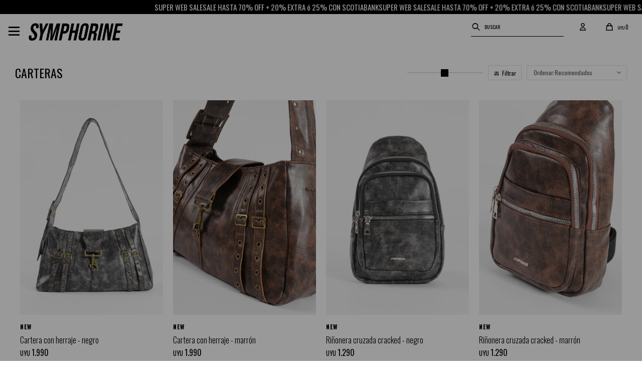

--- FILE ---
content_type: text/html; charset=utf-8
request_url: https://symphorine.com.uy/carteras
body_size: 15924
content:
 <!DOCTYPE html> <html lang="es" class="no-js"> <head itemscope itemtype="http://schema.org/WebSite"> <meta charset="utf-8" /> <script> const GOOGLE_MAPS_CHANNEL_ID = '37'; </script> <link rel='preconnect' href='https://f.fcdn.app' /> <link rel='preconnect' href='https://fonts.googleapis.com' /> <link rel='preconnect' href='https://www.facebook.com' /> <link rel='preconnect' href='https://www.google-analytics.com' /> <link rel="dns-prefetch" href="https://cdnjs.cloudflare.com" /> <title itemprop='name'>Carteras — Symphorine</title> <meta name="description" content="" /> <meta name="keywords" content="Carteras,Bandoleras,Baúles,Bolsos,Botes,Buckets,Canastos,Fiesta,Hobo,Mochilas,Porta Celular,Riñonera,Shoppers,Sobres,Cartera de mano,Cartera de hombro" /> <link itemprop="url" rel="canonical" href="https://symphorine.com.uy/carteras" /> <meta property="og:title" content="Carteras — Symphorine" /><meta property="og:description" content="" /><meta property="og:type" content="website" /><meta property="og:image" content="https://symphorine.com.uy/public/web/img/logo-og.png"/><meta property="og:url" content="https://symphorine.com.uy/carteras" /><meta property="og:site_name" content="Symphorine" /> <meta name='twitter:description' content='' /> <meta name='twitter:image' content='https://symphorine.com.uy/public/web/img/logo-og.png' /> <meta name='twitter:url' content='https://symphorine.com.uy/carteras' /> <meta name='twitter:card' content='summary' /> <meta name='twitter:title' content='Carteras — Symphorine' /> <script>document.getElementsByTagName('html')[0].setAttribute('class', 'js ' + ('ontouchstart' in window || navigator.msMaxTouchPoints ? 'is-touch' : 'no-touch'));</script> <script> var FN_TC = { M1 : 38.75, M2 : 1 }; </script> <script>window.dataLayer = window.dataLayer || [];var _tmData = {"fbPixel":"","hotJar":"","zopimId":"","app":"web"};</script> <script>(function(w,d,s,l,i){w[l]=w[l]||[];w[l].push({'gtm.start': new Date().getTime(),event:'gtm.js'});var f=d.getElementsByTagName(s)[0], j=d.createElement(s),dl=l!='dataLayer'?'&l='+l:'';j.setAttribute('defer', 'defer');j.src= 'https://www.googletagmanager.com/gtm.js?id='+i+dl;f.parentNode.insertBefore(j,f); })(window,document,'script','dataLayer','GTM-W8PX8XDJ');</script> <script>(function(w,d,s,l,i){w[l]=w[l]||[];w[l].push({'gtm.start': new Date().getTime(),event:'gtm.js'});var f=d.getElementsByTagName(s)[0], j=d.createElement(s),dl=l!='dataLayer'?'&l='+l:'';j.setAttribute('defer', 'defer');j.src= 'https://www.googletagmanager.com/gtm.js?id='+i+dl;f.parentNode.insertBefore(j,f); })(window,document,'script','dataLayer','GTM-MTVPP7FM');</script> <meta id='viewportMetaTag' name="viewport" content="width=device-width, initial-scale=1.0, maximum-scale=1,user-scalable=no"> <link rel="shortcut icon" href="https://f.fcdn.app/assets/commerce/symphorine.com.uy/f0bb_977d/public/web/favicon.ico" /> <link rel="apple-itouch-icon" href="https://f.fcdn.app/assets/commerce/symphorine.com.uy/75e2_4e4e/public/web/favicon.png" /> <link rel="stylesheet" href="https://use.typekit.net/qqn2rqi.css">  <link rel="preconnect" href="https://fonts.googleapis.com"> <link rel="preconnect" href="https://fonts.gstatic.com" crossorigin> <link href="https://fonts.googleapis.com/css2?family=Oswald:wght@300;400;500;600;700&display=swap" rel="stylesheet"> <script src="https://cdn.lordicon.com/libs/frhvbuzj/lord-icon-2.0.2.js"></script> <link href="https://f.fcdn.app/assets/commerce/symphorine.com.uy/0000_c5a0/s.07175363512692547556710641752946.css" rel="stylesheet"/> <script src="https://f.fcdn.app/assets/commerce/symphorine.com.uy/0000_c5a0/s.92194018662718614056976054195186.js"></script> <!--[if lt IE 9]> <script type="text/javascript" src="https://cdnjs.cloudflare.com/ajax/libs/html5shiv/3.7.3/html5shiv.js"></script> <![endif]--> <link rel="manifest" href="https://f.fcdn.app/assets/manifest.json" /> </head> <body id='pgCatalogo' class='headerMenuFullWidthCenter headerSubMenuFade buscadorSlideTop compraSlide compraLeft filtrosSlide filtrosRight borderRadius0 pc-carteras md-grid'> <noscript><iframe src="https://www.googletagmanager.com/ns.html?id=GTM-W8PX8XDJ" height="0" width="0" style="display:none;visibility:hidden"></iframe></noscript><noscript><iframe src="https://www.googletagmanager.com/ns.html?id=GTM-MTVPP7FM" height="0" width="0" style="display:none;visibility:hidden"></iframe></noscript> <div id="pre"> <div id="wrapper"> <header id="header" role="banner"> <div class="cnt"> <div data-id="532" data-area="NavTop" class="banner"><section class="section"> <div class="marquee text-styling"> <a data-track-categ='Banners' data-track-action='NavTop' data-track-label='Top Animado' href="/#"> SUPER WEB SALE </a> <a data-track-categ='Banners' data-track-action='NavTop' data-track-label='Top Animado' href="/#"> SALE HASTA 70% OFF + 20% EXTRA ó 25% CON SCOTIABANK </a> <a data-track-categ='Banners' data-track-action='NavTop' data-track-label='Top Animado' href="/#"> SUPER WEB SALE</a> <a data-track-categ='Banners' data-track-action='NavTop' data-track-label='Top Animado' href="/#"> SALE HASTA 70% OFF + 20% EXTRA ó 25% CON SCOTIABANK</a> <a data-track-categ='Banners' data-track-action='NavTop' data-track-label='Top Animado' href="/#"> SUPER WEB SALE</a> <a data-track-categ='Banners' data-track-action='NavTop' data-track-label='Top Animado' href="/#"> SALE HASTA 70% OFF + 20% EXTRA ó 25% CON SCOTIABANK </a> <a data-track-categ='Banners' data-track-action='NavTop' data-track-label='Top Animado' href="/#"> SUPER WEB SALE</a> <a data-track-categ='Banners' data-track-action='NavTop' data-track-label='Top Animado' href="/#"> SALE HASTA 70% OFF + 20% EXTRA ó 25% CON SCOTIABANK</a> <a data-track-categ='Banners' data-track-action='NavTop' data-track-label='Top Animado' href="/#"> SUPER WEB SALE </a> </div> </section></div><div id="logo"><a href="/"><img src="https://f.fcdn.app/assets/commerce/symphorine.com.uy/eb00_324f/public/web/img/logo.svg" alt="Symphorine" /></a></div> <div class="toolsItem frmBusqueda" data-version='1'> <button type="button" class="btnItem btnMostrarBuscador"> <span class="ico"></span> <span class="txt"></span> </button> <form action="/productos"> <div class="cnt"> <span class="btnCerrar"> <span class="ico"></span> <span class="txt"></span> </span> <label class="lbl"> <b>Buscar productos</b> <input maxlength="48" required="" autocomplete="off" type="search" name="q" placeholder="Buscar productos..." /> </label> <button class="btnBuscar" type="submit"> <span class="ico"></span> <span class="txt"></span> </button> </div> </form> </div> <div class="toolsItem accesoMiCuentaCnt" data-logged="off" data-version='1'> <a href="/mi-cuenta" class="btnItem btnMiCuenta"> <span class="ico"></span> <span class="txt"></span> <span class="usuario"> <span class="nombre"></span> <span class="apellido"></span> </span> </a> <div class="miCuentaMenu"> <ul class="lst"> <li class="it"><a href='/mi-cuenta/mis-datos' class="tit" >Mis datos</a></li> <li class="it"><a href='/mi-cuenta/direcciones' class="tit" >Mis direcciones</a></li> <li class="it"><a href='/mi-cuenta/compras' class="tit" >Mis compras</a></li> <li class="it"><a href='/mi-cuenta/wish-list' class="tit" >Wish List</a></li> <li class="it itSalir"><a href='/salir' class="tit" >Salir</a></li> </ul> </div> </div> <div id="miCompra" data-show="off" data-fn="fnMiCompra" class="toolsItem" data-version="1"> </div> <div id="infoTop"> </div> <a href="#" data-fn="scrollToTop" class="backToTop"><span class="ico"></span></a> <a id="btnMainMenuMobile" href="javascript:mainMenuMobile.show();" data-fn="abrirEnHover"><span class="ico">&#xe8b9;</span><span class="txt">Menú</span></a> </div> </header> <!-- end:header --> <div id="central" data-catalogo="on" data-tit="Carteras " data-url="https://symphorine.com.uy/carteras" data-total="191" data-pc="carteras"> <div id="wrapperFicha"></div> <div class='hdr'> <h1 class="tit">Carteras</h1> <div class="tools"> <div class="slidecontainer" data-fn="gridSlider"> <input type="range" min="1" max="100" value="50" id="gridSlider"> </div> <div class="tot">191 artículos </div> <span class="btn btn01 btnMostrarFiltros" title="Filtrar productos"></span> <div class="orden"><select name='ord' class="custom" id='cboOrdenCatalogo' data-pred="rec" ><option value="rec" selected="selected" >Recomendados</option><option value="new" >Recientes</option><option value="cat" >Categoría</option><option value="pra" >Menor precio</option><option value="prd" >Mayor precio</option></select></div> </div> </div> <section id="main" role="main"> <div id='catalogoProductos' class='articleList aListProductos ' data-tot='28' data-totAbs='191' data-cargarVariantes=''><div class='it grp25 grp53 grp58 grp59 grp82 grp90 grp98 grp106 grp108 grp117 grp136 grp141 grp142 grp143 grp151 grp154 grp178 grp183 grp188 grp235 grp259 grp261 grp270 grp274 grp277 grp286 grp288 grp300' data-disp='1' data-codProd='S21BL16' data-codVar='7' data-im='//f.fcdn.app/imgs/d63e17/symphorine.com.uy/sym/6aaa/webp/catalogo/S21BL16-7-0/40x40/cartera-con-herraje-negro.jpg'><div class='cnt'><a class="img" href="https://symphorine.com.uy/productos/cartera-con-herraje-negro_S21BL16_7" title="Cartera con herraje - negro"> <div class="logoMarca"></div> <div class="cocardas"><div class="dfl"><div class="ico nuevo"><img loading="lazy" src="https://f.fcdn.app/assets/commerce/symphorine.com.uy/b91e_02ea/public/web/img/iconos/nuevo.svg" alt="Nuevo" /></div></div></div> <img loading='lazy' src='//f.fcdn.app/imgs/515db5/symphorine.com.uy/sym/37c0/webp/catalogo/S21BL16-7-1/500x750/cartera-con-herraje-negro.jpg' alt='Cartera con herraje negro' width='500' height='750' /> <span data-fn="fnLoadImg" data-src="//f.fcdn.app/imgs/3eba12/symphorine.com.uy/sym/cafb/webp/catalogo/S21BL16-7-2/500x750/cartera-con-herraje-negro.jpg" data-alt="" data-w="500" data-h="750"></span> <div class="cocardaPie"> <div class="cocardas"><div class="dfl"><div class="ico nuevo"><img loading="lazy" src="https://f.fcdn.app/assets/commerce/symphorine.com.uy/b91e_02ea/public/web/img/iconos/nuevo.svg" alt="Nuevo" /></div></div></div> </div> </a> <div class="info" data-fn="modificarDescuento"> <span class="cocardasTexto"><span class="nuevo"><span>Nuevos</span></span> <span class="grupo grupo143">NEW</span></span> <a class="tit" href="https://symphorine.com.uy/productos/cartera-con-herraje-negro_S21BL16_7" title="Cartera con herraje - negro"><h2>Cartera con herraje - negro</h2></a> <div class="precios"> <strong class="precio venta"><span class="sim">UYU</span> <span class="monto">1.990</span></strong> </div> <div class="descuentosMDP"><div class='desc_13'> <span class='img' title='15% SCOTIA NEW'><img loading='lazy' src='//f.fcdn.app/imgs/cdeabc/symphorine.com.uy/sym/074a/webp/descuentos/1398/0x0/scotia-julio-01-01.svg' alt='15% SCOTIA NEW' /></span> <span class="precio"><span class="sim">UYU</span> <span class="monto">1.692</span></span></div></div> <!--<button class="btn btn01 btnComprar" onclick="miCompra.agregarArticulo('1:S21BL16:7:UNICO:1',1)" data-sku="1:S21BL16:7:UNICO:1"><span></span></button>--> <div class="variantes"></div> <!--<div class="marca">Symphorine</div>--> <!--<div class="desc">- Composición: Cuero vegano.<br /> - Medidas: Altura: 26 cm - Base: 43 cm - Prof.: 12 cm.<br /> - Cartera con correa ajustable de cuero vegano con aspecto gastado.</div>--> </div><input type="hidden" class="json" style="display:none" value="{&quot;sku&quot;:{&quot;fen&quot;:&quot;1:S21BL16:7:UNICO:1&quot;,&quot;com&quot;:&quot;S21BL16:7:UNICO&quot;},&quot;producto&quot;:{&quot;codigo&quot;:&quot;S21BL16&quot;,&quot;nombre&quot;:&quot;Cartera con herraje&quot;,&quot;categoria&quot;:&quot;Carteras &gt; Bolsos&quot;,&quot;marca&quot;:&quot;Symphorine&quot;},&quot;variante&quot;:{&quot;codigo&quot;:&quot;7&quot;,&quot;codigoCompleto&quot;:&quot;S21BL167&quot;,&quot;nombre&quot;:&quot;negro&quot;,&quot;nombreCompleto&quot;:&quot;Cartera con herraje - negro&quot;,&quot;img&quot;:{&quot;u&quot;:&quot;\/\/f.fcdn.app\/imgs\/b08254\/symphorine.com.uy\/sym\/37c0\/webp\/catalogo\/S21BL16-7-1\/1024-1024\/cartera-con-herraje-negro.jpg&quot;},&quot;url&quot;:&quot;https:\/\/symphorine.com.uy\/productos\/cartera-con-herraje-negro_S21BL16_7&quot;,&quot;tieneStock&quot;:false,&quot;ordenVariante&quot;:&quot;999&quot;},&quot;nomPresentacion&quot;:&quot;UNICO\/ONE SIZE&quot;,&quot;nombre&quot;:&quot;Cartera con herraje - negro&quot;,&quot;nombreCompleto&quot;:&quot;Cartera con herraje - negro&quot;,&quot;precioMonto&quot;:1990,&quot;moneda&quot;:{&quot;nom&quot;:&quot;M1&quot;,&quot;nro&quot;:858,&quot;cod&quot;:&quot;UYU&quot;,&quot;sim&quot;:&quot;UYU&quot;},&quot;sale&quot;:false,&quot;outlet&quot;:false,&quot;nuevo&quot;:true}" /></div></div><div class='it grp25 grp53 grp58 grp59 grp82 grp90 grp98 grp106 grp108 grp117 grp136 grp141 grp142 grp143 grp151 grp154 grp178 grp183 grp188 grp235 grp259 grp261 grp270 grp274 grp277 grp286 grp288 grp300' data-disp='1' data-codProd='S21BL16' data-codVar='10' data-im='//f.fcdn.app/imgs/4a0fcd/symphorine.com.uy/sym/9bd1/webp/catalogo/S21BL16-10-0/40x40/cartera-con-herraje-marron.jpg'><div class='cnt'><a class="img" href="https://symphorine.com.uy/productos/cartera-con-herraje-marron_S21BL16_10" title="Cartera con herraje - marrón"> <div class="logoMarca"></div> <div class="cocardas"><div class="dfl"><div class="ico nuevo"><img loading="lazy" src="https://f.fcdn.app/assets/commerce/symphorine.com.uy/b91e_02ea/public/web/img/iconos/nuevo.svg" alt="Nuevo" /></div></div></div> <img loading='lazy' src='//f.fcdn.app/imgs/9c89a0/symphorine.com.uy/sym/9163/webp/catalogo/S21BL16-10-1/500x750/cartera-con-herraje-marron.jpg' alt='Cartera con herraje marrón' width='500' height='750' /> <span data-fn="fnLoadImg" data-src="//f.fcdn.app/imgs/64eb64/symphorine.com.uy/sym/0576/webp/catalogo/S21BL16-10-2/500x750/cartera-con-herraje-marron.jpg" data-alt="" data-w="500" data-h="750"></span> <div class="cocardaPie"> <div class="cocardas"><div class="dfl"><div class="ico nuevo"><img loading="lazy" src="https://f.fcdn.app/assets/commerce/symphorine.com.uy/b91e_02ea/public/web/img/iconos/nuevo.svg" alt="Nuevo" /></div></div></div> </div> </a> <div class="info" data-fn="modificarDescuento"> <span class="cocardasTexto"><span class="nuevo"><span>Nuevos</span></span> <span class="grupo grupo143">NEW</span></span> <a class="tit" href="https://symphorine.com.uy/productos/cartera-con-herraje-marron_S21BL16_10" title="Cartera con herraje - marrón"><h2>Cartera con herraje - marrón</h2></a> <div class="precios"> <strong class="precio venta"><span class="sim">UYU</span> <span class="monto">1.990</span></strong> </div> <div class="descuentosMDP"><div class='desc_13'> <span class='img' title='15% SCOTIA NEW'><img loading='lazy' src='//f.fcdn.app/imgs/cdeabc/symphorine.com.uy/sym/074a/webp/descuentos/1398/0x0/scotia-julio-01-01.svg' alt='15% SCOTIA NEW' /></span> <span class="precio"><span class="sim">UYU</span> <span class="monto">1.692</span></span></div></div> <!--<button class="btn btn01 btnComprar" onclick="miCompra.agregarArticulo('1:S21BL16:10:UNICO:1',1)" data-sku="1:S21BL16:10:UNICO:1"><span></span></button>--> <div class="variantes"></div> <!--<div class="marca">Symphorine</div>--> <!--<div class="desc">- Composición: Cuero vegano.<br /> - Medidas: Altura: 26 cm - Base: 43 cm - Prof.: 12 cm.<br /> - Cartera con correa ajustable de cuero vegano con aspecto gastado.</div>--> </div><input type="hidden" class="json" style="display:none" value="{&quot;sku&quot;:{&quot;fen&quot;:&quot;1:S21BL16:10:UNICO:1&quot;,&quot;com&quot;:&quot;S21BL16:10:UNICO&quot;},&quot;producto&quot;:{&quot;codigo&quot;:&quot;S21BL16&quot;,&quot;nombre&quot;:&quot;Cartera con herraje&quot;,&quot;categoria&quot;:&quot;Carteras &gt; Bolsos&quot;,&quot;marca&quot;:&quot;Symphorine&quot;},&quot;variante&quot;:{&quot;codigo&quot;:&quot;10&quot;,&quot;codigoCompleto&quot;:&quot;S21BL1610&quot;,&quot;nombre&quot;:&quot;marr\u00f3n&quot;,&quot;nombreCompleto&quot;:&quot;Cartera con herraje - marr\u00f3n&quot;,&quot;img&quot;:{&quot;u&quot;:&quot;\/\/f.fcdn.app\/imgs\/ba3047\/symphorine.com.uy\/sym\/9163\/webp\/catalogo\/S21BL16-10-1\/1024-1024\/cartera-con-herraje-marron.jpg&quot;},&quot;url&quot;:&quot;https:\/\/symphorine.com.uy\/productos\/cartera-con-herraje-marron_S21BL16_10&quot;,&quot;tieneStock&quot;:false,&quot;ordenVariante&quot;:&quot;999&quot;},&quot;nomPresentacion&quot;:&quot;UNICO\/ONE SIZE&quot;,&quot;nombre&quot;:&quot;Cartera con herraje - marr\u00f3n&quot;,&quot;nombreCompleto&quot;:&quot;Cartera con herraje - marr\u00f3n&quot;,&quot;precioMonto&quot;:1990,&quot;moneda&quot;:{&quot;nom&quot;:&quot;M1&quot;,&quot;nro&quot;:858,&quot;cod&quot;:&quot;UYU&quot;,&quot;sim&quot;:&quot;UYU&quot;},&quot;sale&quot;:false,&quot;outlet&quot;:false,&quot;nuevo&quot;:true}" /></div></div><div class='it grp25 grp53 grp58 grp59 grp82 grp90 grp106 grp108 grp117 grp136 grp141 grp142 grp143 grp151 grp154 grp178 grp183 grp188 grp235 grp259 grp261 grp270 grp274 grp277 grp286 grp288' data-disp='1' data-codProd='S21BF2' data-codVar='7' data-im='//f.fcdn.app/imgs/84cbe4/symphorine.com.uy/sym/2d34/webp/catalogo/S21BF2-7-0/40x40/rinonera-cruzada-cracked-negro.jpg'><div class='cnt'><a class="img" href="https://symphorine.com.uy/productos/rinonera-cruzada-cracked-negro_S21BF2_7" title="Riñonera cruzada cracked - negro"> <div class="logoMarca"></div> <div class="cocardas"><div class="dfl"><div class="ico nuevo"><img loading="lazy" src="https://f.fcdn.app/assets/commerce/symphorine.com.uy/b91e_02ea/public/web/img/iconos/nuevo.svg" alt="Nuevo" /></div></div></div> <img loading='lazy' src='//f.fcdn.app/imgs/93d767/symphorine.com.uy/sym/cbd6/webp/catalogo/S21BF2-7-1/500x750/rinonera-cruzada-cracked-negro.jpg' alt='Riñonera cruzada cracked negro' width='500' height='750' /> <div class="cocardaPie"> <div class="cocardas"><div class="dfl"><div class="ico nuevo"><img loading="lazy" src="https://f.fcdn.app/assets/commerce/symphorine.com.uy/b91e_02ea/public/web/img/iconos/nuevo.svg" alt="Nuevo" /></div></div></div> </div> </a> <div class="info" data-fn="modificarDescuento"> <span class="cocardasTexto"><span class="nuevo"><span>Nuevos</span></span> <span class="grupo grupo143">NEW</span></span> <a class="tit" href="https://symphorine.com.uy/productos/rinonera-cruzada-cracked-negro_S21BF2_7" title="Riñonera cruzada cracked - negro"><h2>Riñonera cruzada cracked - negro</h2></a> <div class="precios"> <strong class="precio venta"><span class="sim">UYU</span> <span class="monto">1.290</span></strong> </div> <div class="descuentosMDP"><div class='desc_13'> <span class='img' title='15% SCOTIA NEW'><img loading='lazy' src='//f.fcdn.app/imgs/cdeabc/symphorine.com.uy/sym/074a/webp/descuentos/1398/0x0/scotia-julio-01-01.svg' alt='15% SCOTIA NEW' /></span> <span class="precio"><span class="sim">UYU</span> <span class="monto">1.097</span></span></div></div> <!--<button class="btn btn01 btnComprar" onclick="miCompra.agregarArticulo('1:S21BF2:7:UNICO:1',1)" data-sku="1:S21BF2:7:UNICO:1"><span></span></button>--> <div class="variantes"></div> <!--<div class="marca">Symphorine</div>--> <!--<div class="desc"></div>--> </div><input type="hidden" class="json" style="display:none" value="{&quot;sku&quot;:{&quot;fen&quot;:&quot;1:S21BF2:7:UNICO:1&quot;,&quot;com&quot;:&quot;S21BF2:7:UNICO&quot;},&quot;producto&quot;:{&quot;codigo&quot;:&quot;S21BF2&quot;,&quot;nombre&quot;:&quot;Ri\u00f1onera cruzada cracked&quot;,&quot;categoria&quot;:&quot;Carteras &gt; Ri\u00f1onera&quot;,&quot;marca&quot;:&quot;Symphorine&quot;},&quot;variante&quot;:{&quot;codigo&quot;:&quot;7&quot;,&quot;codigoCompleto&quot;:&quot;S21BF27&quot;,&quot;nombre&quot;:&quot;negro&quot;,&quot;nombreCompleto&quot;:&quot;Ri\u00f1onera cruzada cracked - negro&quot;,&quot;img&quot;:{&quot;u&quot;:&quot;\/\/f.fcdn.app\/imgs\/96f337\/symphorine.com.uy\/sym\/cbd6\/webp\/catalogo\/S21BF2-7-1\/1024-1024\/rinonera-cruzada-cracked-negro.jpg&quot;},&quot;url&quot;:&quot;https:\/\/symphorine.com.uy\/productos\/rinonera-cruzada-cracked-negro_S21BF2_7&quot;,&quot;tieneStock&quot;:false,&quot;ordenVariante&quot;:&quot;999&quot;},&quot;nomPresentacion&quot;:&quot;UNICO\/ONE SIZE&quot;,&quot;nombre&quot;:&quot;Ri\u00f1onera cruzada cracked - negro&quot;,&quot;nombreCompleto&quot;:&quot;Ri\u00f1onera cruzada cracked - negro&quot;,&quot;precioMonto&quot;:1290,&quot;moneda&quot;:{&quot;nom&quot;:&quot;M1&quot;,&quot;nro&quot;:858,&quot;cod&quot;:&quot;UYU&quot;,&quot;sim&quot;:&quot;UYU&quot;},&quot;sale&quot;:false,&quot;outlet&quot;:false,&quot;nuevo&quot;:true}" /></div></div><div class='it grp25 grp53 grp58 grp59 grp82 grp90 grp106 grp108 grp117 grp136 grp141 grp142 grp143 grp151 grp154 grp178 grp183 grp188 grp235 grp259 grp261 grp270 grp274 grp277 grp286 grp288' data-disp='1' data-codProd='S21BF2' data-codVar='10' data-im='//f.fcdn.app/imgs/caf36c/symphorine.com.uy/sym/f865/webp/catalogo/S21BF2-10-0/40x40/rinonera-cruzada-cracked-marron.jpg'><div class='cnt'><a class="img" href="https://symphorine.com.uy/productos/rinonera-cruzada-cracked-marron_S21BF2_10" title="Riñonera cruzada cracked - marrón"> <div class="logoMarca"></div> <div class="cocardas"><div class="dfl"><div class="ico nuevo"><img loading="lazy" src="https://f.fcdn.app/assets/commerce/symphorine.com.uy/b91e_02ea/public/web/img/iconos/nuevo.svg" alt="Nuevo" /></div></div></div> <img loading='lazy' src='//f.fcdn.app/imgs/e264b3/symphorine.com.uy/sym/f2f7/webp/catalogo/S21BF2-10-1/500x750/rinonera-cruzada-cracked-marron.jpg' alt='Riñonera cruzada cracked marrón' width='500' height='750' /> <span data-fn="fnLoadImg" data-src="//f.fcdn.app/imgs/f03a03/symphorine.com.uy/sym/ed43/webp/catalogo/S21BF2-10-2/500x750/rinonera-cruzada-cracked-marron.jpg" data-alt="" data-w="500" data-h="750"></span> <div class="cocardaPie"> <div class="cocardas"><div class="dfl"><div class="ico nuevo"><img loading="lazy" src="https://f.fcdn.app/assets/commerce/symphorine.com.uy/b91e_02ea/public/web/img/iconos/nuevo.svg" alt="Nuevo" /></div></div></div> </div> </a> <div class="info" data-fn="modificarDescuento"> <span class="cocardasTexto"><span class="nuevo"><span>Nuevos</span></span> <span class="grupo grupo143">NEW</span></span> <a class="tit" href="https://symphorine.com.uy/productos/rinonera-cruzada-cracked-marron_S21BF2_10" title="Riñonera cruzada cracked - marrón"><h2>Riñonera cruzada cracked - marrón</h2></a> <div class="precios"> <strong class="precio venta"><span class="sim">UYU</span> <span class="monto">1.290</span></strong> </div> <div class="descuentosMDP"><div class='desc_13'> <span class='img' title='15% SCOTIA NEW'><img loading='lazy' src='//f.fcdn.app/imgs/cdeabc/symphorine.com.uy/sym/074a/webp/descuentos/1398/0x0/scotia-julio-01-01.svg' alt='15% SCOTIA NEW' /></span> <span class="precio"><span class="sim">UYU</span> <span class="monto">1.097</span></span></div></div> <!--<button class="btn btn01 btnComprar" onclick="miCompra.agregarArticulo('1:S21BF2:10:UNICO:1',1)" data-sku="1:S21BF2:10:UNICO:1"><span></span></button>--> <div class="variantes"></div> <!--<div class="marca">Symphorine</div>--> <!--<div class="desc"></div>--> </div><input type="hidden" class="json" style="display:none" value="{&quot;sku&quot;:{&quot;fen&quot;:&quot;1:S21BF2:10:UNICO:1&quot;,&quot;com&quot;:&quot;S21BF2:10:UNICO&quot;},&quot;producto&quot;:{&quot;codigo&quot;:&quot;S21BF2&quot;,&quot;nombre&quot;:&quot;Ri\u00f1onera cruzada cracked&quot;,&quot;categoria&quot;:&quot;Carteras &gt; Ri\u00f1onera&quot;,&quot;marca&quot;:&quot;Symphorine&quot;},&quot;variante&quot;:{&quot;codigo&quot;:&quot;10&quot;,&quot;codigoCompleto&quot;:&quot;S21BF210&quot;,&quot;nombre&quot;:&quot;marr\u00f3n&quot;,&quot;nombreCompleto&quot;:&quot;Ri\u00f1onera cruzada cracked - marr\u00f3n&quot;,&quot;img&quot;:{&quot;u&quot;:&quot;\/\/f.fcdn.app\/imgs\/87b53a\/symphorine.com.uy\/sym\/f2f7\/webp\/catalogo\/S21BF2-10-1\/1024-1024\/rinonera-cruzada-cracked-marron.jpg&quot;},&quot;url&quot;:&quot;https:\/\/symphorine.com.uy\/productos\/rinonera-cruzada-cracked-marron_S21BF2_10&quot;,&quot;tieneStock&quot;:false,&quot;ordenVariante&quot;:&quot;999&quot;},&quot;nomPresentacion&quot;:&quot;UNICO\/ONE SIZE&quot;,&quot;nombre&quot;:&quot;Ri\u00f1onera cruzada cracked - marr\u00f3n&quot;,&quot;nombreCompleto&quot;:&quot;Ri\u00f1onera cruzada cracked - marr\u00f3n&quot;,&quot;precioMonto&quot;:1290,&quot;moneda&quot;:{&quot;nom&quot;:&quot;M1&quot;,&quot;nro&quot;:858,&quot;cod&quot;:&quot;UYU&quot;,&quot;sim&quot;:&quot;UYU&quot;},&quot;sale&quot;:false,&quot;outlet&quot;:false,&quot;nuevo&quot;:true}" /></div></div><div class='it grp25 grp53 grp58 grp59 grp82 grp90 grp106 grp108 grp117 grp136 grp141 grp142 grp143 grp151 grp154 grp178 grp183 grp188 grp235 grp259 grp261 grp270 grp274 grp277 grp286 grp288' data-disp='1' data-codProd='S21BF2' data-codVar='48' data-im='//f.fcdn.app/imgs/884c71/symphorine.com.uy/sym/6fcc/webp/catalogo/S21BF2-48-0/40x40/rinonera-cruzada-cracked-bordo.jpg'><div class='cnt'><a class="img" href="https://symphorine.com.uy/productos/rinonera-cruzada-cracked-bordo_S21BF2_48" title="Riñonera cruzada cracked - bordo"> <div class="logoMarca"></div> <div class="cocardas"><div class="dfl"><div class="ico nuevo"><img loading="lazy" src="https://f.fcdn.app/assets/commerce/symphorine.com.uy/b91e_02ea/public/web/img/iconos/nuevo.svg" alt="Nuevo" /></div></div></div> <img loading='lazy' src='//f.fcdn.app/imgs/e1a0b9/symphorine.com.uy/sym/b0aa/webp/catalogo/S21BF2-48-1/500x750/rinonera-cruzada-cracked-bordo.jpg' alt='Riñonera cruzada cracked bordo' width='500' height='750' /> <span data-fn="fnLoadImg" data-src="//f.fcdn.app/imgs/d6e148/symphorine.com.uy/sym/7f2e/webp/catalogo/S21BF2-48-2/500x750/rinonera-cruzada-cracked-bordo.jpg" data-alt="" data-w="500" data-h="750"></span> <div class="cocardaPie"> <div class="cocardas"><div class="dfl"><div class="ico nuevo"><img loading="lazy" src="https://f.fcdn.app/assets/commerce/symphorine.com.uy/b91e_02ea/public/web/img/iconos/nuevo.svg" alt="Nuevo" /></div></div></div> </div> </a> <div class="info" data-fn="modificarDescuento"> <span class="cocardasTexto"><span class="nuevo"><span>Nuevos</span></span> <span class="grupo grupo143">NEW</span></span> <a class="tit" href="https://symphorine.com.uy/productos/rinonera-cruzada-cracked-bordo_S21BF2_48" title="Riñonera cruzada cracked - bordo"><h2>Riñonera cruzada cracked - bordo</h2></a> <div class="precios"> <strong class="precio venta"><span class="sim">UYU</span> <span class="monto">1.290</span></strong> </div> <div class="descuentosMDP"><div class='desc_13'> <span class='img' title='15% SCOTIA NEW'><img loading='lazy' src='//f.fcdn.app/imgs/cdeabc/symphorine.com.uy/sym/074a/webp/descuentos/1398/0x0/scotia-julio-01-01.svg' alt='15% SCOTIA NEW' /></span> <span class="precio"><span class="sim">UYU</span> <span class="monto">1.097</span></span></div></div> <!--<button class="btn btn01 btnComprar" onclick="miCompra.agregarArticulo('1:S21BF2:48:UNICO:1',1)" data-sku="1:S21BF2:48:UNICO:1"><span></span></button>--> <div class="variantes"></div> <!--<div class="marca">Symphorine</div>--> <!--<div class="desc"></div>--> </div><input type="hidden" class="json" style="display:none" value="{&quot;sku&quot;:{&quot;fen&quot;:&quot;1:S21BF2:48:UNICO:1&quot;,&quot;com&quot;:&quot;S21BF2:48:UNICO&quot;},&quot;producto&quot;:{&quot;codigo&quot;:&quot;S21BF2&quot;,&quot;nombre&quot;:&quot;Ri\u00f1onera cruzada cracked&quot;,&quot;categoria&quot;:&quot;Carteras &gt; Ri\u00f1onera&quot;,&quot;marca&quot;:&quot;Symphorine&quot;},&quot;variante&quot;:{&quot;codigo&quot;:&quot;48&quot;,&quot;codigoCompleto&quot;:&quot;S21BF248&quot;,&quot;nombre&quot;:&quot;bordo&quot;,&quot;nombreCompleto&quot;:&quot;Ri\u00f1onera cruzada cracked - bordo&quot;,&quot;img&quot;:{&quot;u&quot;:&quot;\/\/f.fcdn.app\/imgs\/771122\/symphorine.com.uy\/sym\/b0aa\/webp\/catalogo\/S21BF2-48-1\/1024-1024\/rinonera-cruzada-cracked-bordo.jpg&quot;},&quot;url&quot;:&quot;https:\/\/symphorine.com.uy\/productos\/rinonera-cruzada-cracked-bordo_S21BF2_48&quot;,&quot;tieneStock&quot;:false,&quot;ordenVariante&quot;:&quot;999&quot;},&quot;nomPresentacion&quot;:&quot;UNICO\/ONE SIZE&quot;,&quot;nombre&quot;:&quot;Ri\u00f1onera cruzada cracked - bordo&quot;,&quot;nombreCompleto&quot;:&quot;Ri\u00f1onera cruzada cracked - bordo&quot;,&quot;precioMonto&quot;:1290,&quot;moneda&quot;:{&quot;nom&quot;:&quot;M1&quot;,&quot;nro&quot;:858,&quot;cod&quot;:&quot;UYU&quot;,&quot;sim&quot;:&quot;UYU&quot;},&quot;sale&quot;:false,&quot;outlet&quot;:false,&quot;nuevo&quot;:true}" /></div></div><div class='it grp25 grp53 grp58 grp59 grp82 grp90 grp106 grp108 grp117 grp136 grp141 grp142 grp143 grp151 grp154 grp178 grp183 grp188 grp235 grp259 grp261 grp270 grp274 grp277 grp286 grp288 grp294 grp306' data-disp='1' data-codProd='S21BC6' data-codVar='7' data-im='//f.fcdn.app/imgs/55bae2/symphorine.com.uy/sym/2d34/webp/catalogo/S21BC6-7-0/40x40/bandolera-soft-bolsillo-negro.jpg'><div class='cnt'><a class="img" href="https://symphorine.com.uy/productos/bandolera-soft-bolsillo-negro_S21BC6_7" title="Bandolera soft bolsillo - negro"> <div class="logoMarca"></div> <div class="cocardas"><div class="dfl"><div class="ico nuevo"><img loading="lazy" src="https://f.fcdn.app/assets/commerce/symphorine.com.uy/b91e_02ea/public/web/img/iconos/nuevo.svg" alt="Nuevo" /></div></div></div> <img loading='lazy' src='//f.fcdn.app/imgs/409e10/symphorine.com.uy/sym/ccde/webp/catalogo/S21BC6-7-1/500x750/bandolera-soft-bolsillo-negro.jpg' alt='Bandolera soft bolsillo negro' width='500' height='750' /> <span data-fn="fnLoadImg" data-src="//f.fcdn.app/imgs/f77e91/symphorine.com.uy/sym/3162/webp/catalogo/S21BC6-7-2/500x750/bandolera-soft-bolsillo-negro.jpg" data-alt="" data-w="500" data-h="750"></span> <div class="cocardaPie"> <div class="cocardas"><div class="dfl"><div class="ico nuevo"><img loading="lazy" src="https://f.fcdn.app/assets/commerce/symphorine.com.uy/b91e_02ea/public/web/img/iconos/nuevo.svg" alt="Nuevo" /></div></div></div> </div> </a> <div class="info" data-fn="modificarDescuento"> <span class="cocardasTexto"><span class="nuevo"><span>Nuevos</span></span> <span class="grupo grupo143">NEW</span></span> <a class="tit" href="https://symphorine.com.uy/productos/bandolera-soft-bolsillo-negro_S21BC6_7" title="Bandolera soft bolsillo - negro"><h2>Bandolera soft bolsillo - negro</h2></a> <div class="precios"> <strong class="precio venta"><span class="sim">UYU</span> <span class="monto">1.690</span></strong> </div> <div class="descuentosMDP"><div class='desc_13'> <span class='img' title='15% SCOTIA NEW'><img loading='lazy' src='//f.fcdn.app/imgs/cdeabc/symphorine.com.uy/sym/074a/webp/descuentos/1398/0x0/scotia-julio-01-01.svg' alt='15% SCOTIA NEW' /></span> <span class="precio"><span class="sim">UYU</span> <span class="monto">1.437</span></span></div></div> <!--<button class="btn btn01 btnComprar" onclick="miCompra.agregarArticulo('1:S21BC6:7:UNICO:1',1)" data-sku="1:S21BC6:7:UNICO:1"><span></span></button>--> <div class="variantes"></div> <!--<div class="marca">Symphorine</div>--> <!--<div class="desc">- Composición: Cuero vegano.<br /> - Bandolera de cuero vegano con correa regulable.</div>--> </div><input type="hidden" class="json" style="display:none" value="{&quot;sku&quot;:{&quot;fen&quot;:&quot;1:S21BC6:7:UNICO:1&quot;,&quot;com&quot;:&quot;S21BC6:7:UNICO&quot;},&quot;producto&quot;:{&quot;codigo&quot;:&quot;S21BC6&quot;,&quot;nombre&quot;:&quot;Bandolera soft bolsillo&quot;,&quot;categoria&quot;:&quot;Carteras &gt; Bandoleras&quot;,&quot;marca&quot;:&quot;Symphorine&quot;},&quot;variante&quot;:{&quot;codigo&quot;:&quot;7&quot;,&quot;codigoCompleto&quot;:&quot;S21BC67&quot;,&quot;nombre&quot;:&quot;negro&quot;,&quot;nombreCompleto&quot;:&quot;Bandolera soft bolsillo - negro&quot;,&quot;img&quot;:{&quot;u&quot;:&quot;\/\/f.fcdn.app\/imgs\/38f0ac\/symphorine.com.uy\/sym\/ccde\/webp\/catalogo\/S21BC6-7-1\/1024-1024\/bandolera-soft-bolsillo-negro.jpg&quot;},&quot;url&quot;:&quot;https:\/\/symphorine.com.uy\/productos\/bandolera-soft-bolsillo-negro_S21BC6_7&quot;,&quot;tieneStock&quot;:false,&quot;ordenVariante&quot;:&quot;999&quot;},&quot;nomPresentacion&quot;:&quot;UNICO\/ONE SIZE&quot;,&quot;nombre&quot;:&quot;Bandolera soft bolsillo - negro&quot;,&quot;nombreCompleto&quot;:&quot;Bandolera soft bolsillo - negro&quot;,&quot;precioMonto&quot;:1690,&quot;moneda&quot;:{&quot;nom&quot;:&quot;M1&quot;,&quot;nro&quot;:858,&quot;cod&quot;:&quot;UYU&quot;,&quot;sim&quot;:&quot;UYU&quot;},&quot;sale&quot;:false,&quot;outlet&quot;:false,&quot;nuevo&quot;:true}" /></div></div><div class='it grp25 grp53 grp58 grp59 grp82 grp90 grp106 grp108 grp117 grp136 grp141 grp142 grp143 grp151 grp154 grp178 grp183 grp188 grp235 grp259 grp261 grp270 grp274 grp277 grp286 grp288 grp294 grp306' data-disp='1' data-codProd='S21BC6' data-codVar='55' data-im='//f.fcdn.app/imgs/3c8ff6/symphorine.com.uy/sym/fc6d/webp/catalogo/S21BC6-55-0/40x40/bandolera-soft-bolsillo-beige.jpg'><div class='cnt'><a class="img" href="https://symphorine.com.uy/productos/bandolera-soft-bolsillo-beige_S21BC6_55" title="Bandolera soft bolsillo - beige"> <div class="logoMarca"></div> <div class="cocardas"><div class="dfl"><div class="ico nuevo"><img loading="lazy" src="https://f.fcdn.app/assets/commerce/symphorine.com.uy/b91e_02ea/public/web/img/iconos/nuevo.svg" alt="Nuevo" /></div></div></div> <img loading='lazy' src='//f.fcdn.app/imgs/5fb04b/symphorine.com.uy/sym/4b3e/webp/catalogo/S21BC6-55-1/500x750/bandolera-soft-bolsillo-beige.jpg' alt='Bandolera soft bolsillo beige' width='500' height='750' /> <span data-fn="fnLoadImg" data-src="//f.fcdn.app/imgs/0f5be1/symphorine.com.uy/sym/5192/webp/catalogo/S21BC6-55-2/500x750/bandolera-soft-bolsillo-beige.jpg" data-alt="" data-w="500" data-h="750"></span> <div class="cocardaPie"> <div class="cocardas"><div class="dfl"><div class="ico nuevo"><img loading="lazy" src="https://f.fcdn.app/assets/commerce/symphorine.com.uy/b91e_02ea/public/web/img/iconos/nuevo.svg" alt="Nuevo" /></div></div></div> </div> </a> <div class="info" data-fn="modificarDescuento"> <span class="cocardasTexto"><span class="nuevo"><span>Nuevos</span></span> <span class="grupo grupo143">NEW</span></span> <a class="tit" href="https://symphorine.com.uy/productos/bandolera-soft-bolsillo-beige_S21BC6_55" title="Bandolera soft bolsillo - beige"><h2>Bandolera soft bolsillo - beige</h2></a> <div class="precios"> <strong class="precio venta"><span class="sim">UYU</span> <span class="monto">1.690</span></strong> </div> <div class="descuentosMDP"><div class='desc_13'> <span class='img' title='15% SCOTIA NEW'><img loading='lazy' src='//f.fcdn.app/imgs/cdeabc/symphorine.com.uy/sym/074a/webp/descuentos/1398/0x0/scotia-julio-01-01.svg' alt='15% SCOTIA NEW' /></span> <span class="precio"><span class="sim">UYU</span> <span class="monto">1.437</span></span></div></div> <!--<button class="btn btn01 btnComprar" onclick="miCompra.agregarArticulo('1:S21BC6:55:UNICO:1',1)" data-sku="1:S21BC6:55:UNICO:1"><span></span></button>--> <div class="variantes"></div> <!--<div class="marca">Symphorine</div>--> <!--<div class="desc">- Composición: Cuero vegano.<br /> - Bandolera de cuero vegano con correa regulable.</div>--> </div><input type="hidden" class="json" style="display:none" value="{&quot;sku&quot;:{&quot;fen&quot;:&quot;1:S21BC6:55:UNICO:1&quot;,&quot;com&quot;:&quot;S21BC6:55:UNICO&quot;},&quot;producto&quot;:{&quot;codigo&quot;:&quot;S21BC6&quot;,&quot;nombre&quot;:&quot;Bandolera soft bolsillo&quot;,&quot;categoria&quot;:&quot;Carteras &gt; Bandoleras&quot;,&quot;marca&quot;:&quot;Symphorine&quot;},&quot;variante&quot;:{&quot;codigo&quot;:&quot;55&quot;,&quot;codigoCompleto&quot;:&quot;S21BC655&quot;,&quot;nombre&quot;:&quot;beige&quot;,&quot;nombreCompleto&quot;:&quot;Bandolera soft bolsillo - beige&quot;,&quot;img&quot;:{&quot;u&quot;:&quot;\/\/f.fcdn.app\/imgs\/821419\/symphorine.com.uy\/sym\/4b3e\/webp\/catalogo\/S21BC6-55-1\/1024-1024\/bandolera-soft-bolsillo-beige.jpg&quot;},&quot;url&quot;:&quot;https:\/\/symphorine.com.uy\/productos\/bandolera-soft-bolsillo-beige_S21BC6_55&quot;,&quot;tieneStock&quot;:false,&quot;ordenVariante&quot;:&quot;999&quot;},&quot;nomPresentacion&quot;:&quot;UNICO\/ONE SIZE&quot;,&quot;nombre&quot;:&quot;Bandolera soft bolsillo - beige&quot;,&quot;nombreCompleto&quot;:&quot;Bandolera soft bolsillo - beige&quot;,&quot;precioMonto&quot;:1690,&quot;moneda&quot;:{&quot;nom&quot;:&quot;M1&quot;,&quot;nro&quot;:858,&quot;cod&quot;:&quot;UYU&quot;,&quot;sim&quot;:&quot;UYU&quot;},&quot;sale&quot;:false,&quot;outlet&quot;:false,&quot;nuevo&quot;:true}" /></div></div><div class='it grp25 grp53 grp58 grp59 grp82 grp90 grp106 grp108 grp117 grp136 grp141 grp142 grp143 grp151 grp154 grp178 grp183 grp188 grp235 grp259 grp261 grp270 grp274 grp277 grp286 grp288 grp306' data-disp='1' data-codProd='S21BS2' data-codVar='7' data-im='//f.fcdn.app/imgs/8f59c0/symphorine.com.uy/sym/2d34/webp/catalogo/S21BS2-7-0/40x40/shopper-soft-negro.jpg'><div class='cnt'><a class="img" href="https://symphorine.com.uy/productos/shopper-soft-negro_S21BS2_7" title="Shopper soft - negro"> <div class="logoMarca"></div> <div class="cocardas"><div class="dfl"><div class="ico nuevo"><img loading="lazy" src="https://f.fcdn.app/assets/commerce/symphorine.com.uy/b91e_02ea/public/web/img/iconos/nuevo.svg" alt="Nuevo" /></div></div></div> <img loading='lazy' src='//f.fcdn.app/imgs/737d6f/symphorine.com.uy/sym/64d4/webp/catalogo/S21BS2-7-1/500x750/shopper-soft-negro.jpg' alt='Shopper soft negro' width='500' height='750' /> <span data-fn="fnLoadImg" data-src="//f.fcdn.app/imgs/c3c9fb/symphorine.com.uy/sym/7723/webp/catalogo/S21BS2-7-2/500x750/shopper-soft-negro.jpg" data-alt="" data-w="500" data-h="750"></span> <div class="cocardaPie"> <div class="cocardas"><div class="dfl"><div class="ico nuevo"><img loading="lazy" src="https://f.fcdn.app/assets/commerce/symphorine.com.uy/b91e_02ea/public/web/img/iconos/nuevo.svg" alt="Nuevo" /></div></div></div> </div> </a> <div class="info" data-fn="modificarDescuento"> <span class="cocardasTexto"><span class="nuevo"><span>Nuevos</span></span> <span class="grupo grupo143">NEW</span></span> <a class="tit" href="https://symphorine.com.uy/productos/shopper-soft-negro_S21BS2_7" title="Shopper soft - negro"><h2>Shopper soft - negro</h2></a> <div class="precios"> <strong class="precio venta"><span class="sim">UYU</span> <span class="monto">2.290</span></strong> </div> <div class="descuentosMDP"><div class='desc_13'> <span class='img' title='15% SCOTIA NEW'><img loading='lazy' src='//f.fcdn.app/imgs/cdeabc/symphorine.com.uy/sym/074a/webp/descuentos/1398/0x0/scotia-julio-01-01.svg' alt='15% SCOTIA NEW' /></span> <span class="precio"><span class="sim">UYU</span> <span class="monto">1.947</span></span></div></div> <!--<button class="btn btn01 btnComprar" onclick="miCompra.agregarArticulo('1:S21BS2:7:UNICO:1',1)" data-sku="1:S21BS2:7:UNICO:1"><span></span></button>--> <div class="variantes"></div> <!--<div class="marca">Symphorine</div>--> <!--<div class="desc">- Composición: Cuero vegano.<br /> - Shopper de cuero vegano con aspecto gastado.</div>--> </div><input type="hidden" class="json" style="display:none" value="{&quot;sku&quot;:{&quot;fen&quot;:&quot;1:S21BS2:7:UNICO:1&quot;,&quot;com&quot;:&quot;S21BS2:7:UNICO&quot;},&quot;producto&quot;:{&quot;codigo&quot;:&quot;S21BS2&quot;,&quot;nombre&quot;:&quot;Shopper soft&quot;,&quot;categoria&quot;:&quot;Carteras &gt; Shoppers&quot;,&quot;marca&quot;:&quot;Symphorine&quot;},&quot;variante&quot;:{&quot;codigo&quot;:&quot;7&quot;,&quot;codigoCompleto&quot;:&quot;S21BS27&quot;,&quot;nombre&quot;:&quot;negro&quot;,&quot;nombreCompleto&quot;:&quot;Shopper soft - negro&quot;,&quot;img&quot;:{&quot;u&quot;:&quot;\/\/f.fcdn.app\/imgs\/b9fed6\/symphorine.com.uy\/sym\/64d4\/webp\/catalogo\/S21BS2-7-1\/1024-1024\/shopper-soft-negro.jpg&quot;},&quot;url&quot;:&quot;https:\/\/symphorine.com.uy\/productos\/shopper-soft-negro_S21BS2_7&quot;,&quot;tieneStock&quot;:false,&quot;ordenVariante&quot;:&quot;999&quot;},&quot;nomPresentacion&quot;:&quot;UNICO\/ONE SIZE&quot;,&quot;nombre&quot;:&quot;Shopper soft - negro&quot;,&quot;nombreCompleto&quot;:&quot;Shopper soft - negro&quot;,&quot;precioMonto&quot;:2290,&quot;moneda&quot;:{&quot;nom&quot;:&quot;M1&quot;,&quot;nro&quot;:858,&quot;cod&quot;:&quot;UYU&quot;,&quot;sim&quot;:&quot;UYU&quot;},&quot;sale&quot;:false,&quot;outlet&quot;:false,&quot;nuevo&quot;:true}" /></div></div><div class='it grp25 grp53 grp58 grp59 grp82 grp90 grp106 grp108 grp117 grp136 grp141 grp142 grp143 grp151 grp154 grp178 grp183 grp188 grp235 grp259 grp261 grp270 grp274 grp277 grp286 grp288 grp306' data-disp='1' data-codProd='S21BS2' data-codVar='10' data-im='//f.fcdn.app/imgs/ec48d8/symphorine.com.uy/sym/02a9/webp/catalogo/S21BS2-10-0/40x40/shopper-soft-marron.jpg'><div class='cnt'><a class="img" href="https://symphorine.com.uy/productos/shopper-soft-marron_S21BS2_10" title="Shopper soft - marrón"> <div class="logoMarca"></div> <div class="cocardas"><div class="dfl"><div class="ico nuevo"><img loading="lazy" src="https://f.fcdn.app/assets/commerce/symphorine.com.uy/b91e_02ea/public/web/img/iconos/nuevo.svg" alt="Nuevo" /></div></div></div> <img loading='lazy' src='//f.fcdn.app/imgs/70af6a/symphorine.com.uy/sym/8d19/webp/catalogo/S21BS2-10-1/500x750/shopper-soft-marron.jpg' alt='Shopper soft marrón' width='500' height='750' /> <span data-fn="fnLoadImg" data-src="//f.fcdn.app/imgs/1295b1/symphorine.com.uy/sym/fa47/webp/catalogo/S21BS2-10-2/500x750/shopper-soft-marron.jpg" data-alt="" data-w="500" data-h="750"></span> <div class="cocardaPie"> <div class="cocardas"><div class="dfl"><div class="ico nuevo"><img loading="lazy" src="https://f.fcdn.app/assets/commerce/symphorine.com.uy/b91e_02ea/public/web/img/iconos/nuevo.svg" alt="Nuevo" /></div></div></div> </div> </a> <div class="info" data-fn="modificarDescuento"> <span class="cocardasTexto"><span class="nuevo"><span>Nuevos</span></span> <span class="grupo grupo143">NEW</span></span> <a class="tit" href="https://symphorine.com.uy/productos/shopper-soft-marron_S21BS2_10" title="Shopper soft - marrón"><h2>Shopper soft - marrón</h2></a> <div class="precios"> <strong class="precio venta"><span class="sim">UYU</span> <span class="monto">2.290</span></strong> </div> <div class="descuentosMDP"><div class='desc_13'> <span class='img' title='15% SCOTIA NEW'><img loading='lazy' src='//f.fcdn.app/imgs/cdeabc/symphorine.com.uy/sym/074a/webp/descuentos/1398/0x0/scotia-julio-01-01.svg' alt='15% SCOTIA NEW' /></span> <span class="precio"><span class="sim">UYU</span> <span class="monto">1.947</span></span></div></div> <!--<button class="btn btn01 btnComprar" onclick="miCompra.agregarArticulo('1:S21BS2:10:UNICO:1',1)" data-sku="1:S21BS2:10:UNICO:1"><span></span></button>--> <div class="variantes"></div> <!--<div class="marca">Symphorine</div>--> <!--<div class="desc">- Composición: Cuero vegano.<br /> - Shopper de cuero vegano con aspecto gastado.</div>--> </div><input type="hidden" class="json" style="display:none" value="{&quot;sku&quot;:{&quot;fen&quot;:&quot;1:S21BS2:10:UNICO:1&quot;,&quot;com&quot;:&quot;S21BS2:10:UNICO&quot;},&quot;producto&quot;:{&quot;codigo&quot;:&quot;S21BS2&quot;,&quot;nombre&quot;:&quot;Shopper soft&quot;,&quot;categoria&quot;:&quot;Carteras &gt; Shoppers&quot;,&quot;marca&quot;:&quot;Symphorine&quot;},&quot;variante&quot;:{&quot;codigo&quot;:&quot;10&quot;,&quot;codigoCompleto&quot;:&quot;S21BS210&quot;,&quot;nombre&quot;:&quot;marr\u00f3n&quot;,&quot;nombreCompleto&quot;:&quot;Shopper soft - marr\u00f3n&quot;,&quot;img&quot;:{&quot;u&quot;:&quot;\/\/f.fcdn.app\/imgs\/8674da\/symphorine.com.uy\/sym\/8d19\/webp\/catalogo\/S21BS2-10-1\/1024-1024\/shopper-soft-marron.jpg&quot;},&quot;url&quot;:&quot;https:\/\/symphorine.com.uy\/productos\/shopper-soft-marron_S21BS2_10&quot;,&quot;tieneStock&quot;:false,&quot;ordenVariante&quot;:&quot;999&quot;},&quot;nomPresentacion&quot;:&quot;UNICO\/ONE SIZE&quot;,&quot;nombre&quot;:&quot;Shopper soft - marr\u00f3n&quot;,&quot;nombreCompleto&quot;:&quot;Shopper soft - marr\u00f3n&quot;,&quot;precioMonto&quot;:2290,&quot;moneda&quot;:{&quot;nom&quot;:&quot;M1&quot;,&quot;nro&quot;:858,&quot;cod&quot;:&quot;UYU&quot;,&quot;sim&quot;:&quot;UYU&quot;},&quot;sale&quot;:false,&quot;outlet&quot;:false,&quot;nuevo&quot;:true}" /></div></div><div class='it grp25 grp53 grp58 grp59 grp82 grp90 grp106 grp108 grp117 grp136 grp141 grp142 grp143 grp151 grp154 grp178 grp183 grp188 grp235 grp259 grp261 grp270 grp274 grp277 grp286 grp288 grp306' data-disp='1' data-codProd='S21BS2' data-codVar='800' data-im='//f.fcdn.app/imgs/948997/symphorine.com.uy/sym/3608/webp/catalogo/S21BS2-800-0/40x40/shopper-soft-gris.jpg'><div class='cnt'><a class="img" href="https://symphorine.com.uy/productos/shopper-soft-gris_S21BS2_800" title="Shopper soft - gris"> <div class="logoMarca"></div> <div class="cocardas"><div class="dfl"><div class="ico nuevo"><img loading="lazy" src="https://f.fcdn.app/assets/commerce/symphorine.com.uy/b91e_02ea/public/web/img/iconos/nuevo.svg" alt="Nuevo" /></div></div></div> <img loading='lazy' src='//f.fcdn.app/imgs/cc3c9f/symphorine.com.uy/sym/f2d1/webp/catalogo/S21BS2-800-1/500x750/shopper-soft-gris.jpg' alt='Shopper soft gris' width='500' height='750' /> <div class="cocardaPie"> <div class="cocardas"><div class="dfl"><div class="ico nuevo"><img loading="lazy" src="https://f.fcdn.app/assets/commerce/symphorine.com.uy/b91e_02ea/public/web/img/iconos/nuevo.svg" alt="Nuevo" /></div></div></div> </div> </a> <div class="info" data-fn="modificarDescuento"> <span class="cocardasTexto"><span class="nuevo"><span>Nuevos</span></span> <span class="grupo grupo143">NEW</span></span> <a class="tit" href="https://symphorine.com.uy/productos/shopper-soft-gris_S21BS2_800" title="Shopper soft - gris"><h2>Shopper soft - gris</h2></a> <div class="precios"> <strong class="precio venta"><span class="sim">UYU</span> <span class="monto">2.290</span></strong> </div> <div class="descuentosMDP"><div class='desc_13'> <span class='img' title='15% SCOTIA NEW'><img loading='lazy' src='//f.fcdn.app/imgs/cdeabc/symphorine.com.uy/sym/074a/webp/descuentos/1398/0x0/scotia-julio-01-01.svg' alt='15% SCOTIA NEW' /></span> <span class="precio"><span class="sim">UYU</span> <span class="monto">1.947</span></span></div></div> <!--<button class="btn btn01 btnComprar" onclick="miCompra.agregarArticulo('1:S21BS2:800:UNICO:1',1)" data-sku="1:S21BS2:800:UNICO:1"><span></span></button>--> <div class="variantes"></div> <!--<div class="marca">Symphorine</div>--> <!--<div class="desc">- Composición: Cuero vegano.<br /> - Shopper de cuero vegano con aspecto gastado.</div>--> </div><input type="hidden" class="json" style="display:none" value="{&quot;sku&quot;:{&quot;fen&quot;:&quot;1:S21BS2:800:UNICO:1&quot;,&quot;com&quot;:&quot;S21BS2:800:UNICO&quot;},&quot;producto&quot;:{&quot;codigo&quot;:&quot;S21BS2&quot;,&quot;nombre&quot;:&quot;Shopper soft&quot;,&quot;categoria&quot;:&quot;Carteras &gt; Shoppers&quot;,&quot;marca&quot;:&quot;Symphorine&quot;},&quot;variante&quot;:{&quot;codigo&quot;:&quot;800&quot;,&quot;codigoCompleto&quot;:&quot;S21BS2800&quot;,&quot;nombre&quot;:&quot;gris&quot;,&quot;nombreCompleto&quot;:&quot;Shopper soft - gris&quot;,&quot;img&quot;:{&quot;u&quot;:&quot;\/\/f.fcdn.app\/imgs\/1aadf8\/symphorine.com.uy\/sym\/f2d1\/webp\/catalogo\/S21BS2-800-1\/1024-1024\/shopper-soft-gris.jpg&quot;},&quot;url&quot;:&quot;https:\/\/symphorine.com.uy\/productos\/shopper-soft-gris_S21BS2_800&quot;,&quot;tieneStock&quot;:false,&quot;ordenVariante&quot;:&quot;999&quot;},&quot;nomPresentacion&quot;:&quot;UNICO\/ONE SIZE&quot;,&quot;nombre&quot;:&quot;Shopper soft - gris&quot;,&quot;nombreCompleto&quot;:&quot;Shopper soft - gris&quot;,&quot;precioMonto&quot;:2290,&quot;moneda&quot;:{&quot;nom&quot;:&quot;M1&quot;,&quot;nro&quot;:858,&quot;cod&quot;:&quot;UYU&quot;,&quot;sim&quot;:&quot;UYU&quot;},&quot;sale&quot;:false,&quot;outlet&quot;:false,&quot;nuevo&quot;:true}" /></div></div><div class='it grp25 grp53 grp58 grp59 grp82 grp90 grp106 grp108 grp117 grp136 grp141 grp142 grp143 grp151 grp154 grp178 grp183 grp188 grp235 grp259 grp261 grp270 grp274 grp277 grp286 grp288 grp294 grp306' data-disp='1' data-codProd='S21BC6' data-codVar='10' data-im='//f.fcdn.app/imgs/b56fc9/symphorine.com.uy/sym/02a9/webp/catalogo/S21BC6-10-0/40x40/bandolera-soft-bolsillo-marron.jpg'><div class='cnt'><a class="img" href="https://symphorine.com.uy/productos/bandolera-soft-bolsillo-marron_S21BC6_10" title="Bandolera soft bolsillo - marrón"> <div class="logoMarca"></div> <div class="cocardas"><div class="dfl"><div class="ico nuevo"><img loading="lazy" src="https://f.fcdn.app/assets/commerce/symphorine.com.uy/b91e_02ea/public/web/img/iconos/nuevo.svg" alt="Nuevo" /></div></div></div> <img loading='lazy' src='//f.fcdn.app/imgs/655524/symphorine.com.uy/sym/ad19/webp/catalogo/S21BC6-10-1/500x750/bandolera-soft-bolsillo-marron.jpg' alt='Bandolera soft bolsillo marrón' width='500' height='750' /> <span data-fn="fnLoadImg" data-src="//f.fcdn.app/imgs/6f6609/symphorine.com.uy/sym/7fd6/webp/catalogo/S21BC6-10-2/500x750/bandolera-soft-bolsillo-marron.jpg" data-alt="" data-w="500" data-h="750"></span> <div class="cocardaPie"> <div class="cocardas"><div class="dfl"><div class="ico nuevo"><img loading="lazy" src="https://f.fcdn.app/assets/commerce/symphorine.com.uy/b91e_02ea/public/web/img/iconos/nuevo.svg" alt="Nuevo" /></div></div></div> </div> </a> <div class="info" data-fn="modificarDescuento"> <span class="cocardasTexto"><span class="nuevo"><span>Nuevos</span></span> <span class="grupo grupo143">NEW</span></span> <a class="tit" href="https://symphorine.com.uy/productos/bandolera-soft-bolsillo-marron_S21BC6_10" title="Bandolera soft bolsillo - marrón"><h2>Bandolera soft bolsillo - marrón</h2></a> <div class="precios"> <strong class="precio venta"><span class="sim">UYU</span> <span class="monto">1.690</span></strong> </div> <div class="descuentosMDP"><div class='desc_13'> <span class='img' title='15% SCOTIA NEW'><img loading='lazy' src='//f.fcdn.app/imgs/cdeabc/symphorine.com.uy/sym/074a/webp/descuentos/1398/0x0/scotia-julio-01-01.svg' alt='15% SCOTIA NEW' /></span> <span class="precio"><span class="sim">UYU</span> <span class="monto">1.437</span></span></div></div> <!--<button class="btn btn01 btnComprar" onclick="miCompra.agregarArticulo('1:S21BC6:10:UNICO:1',1)" data-sku="1:S21BC6:10:UNICO:1"><span></span></button>--> <div class="variantes"></div> <!--<div class="marca">Symphorine</div>--> <!--<div class="desc">- Composición: Cuero vegano.<br /> - Bandolera de cuero vegano con correa regulable.</div>--> </div><input type="hidden" class="json" style="display:none" value="{&quot;sku&quot;:{&quot;fen&quot;:&quot;1:S21BC6:10:UNICO:1&quot;,&quot;com&quot;:&quot;S21BC6:10:UNICO&quot;},&quot;producto&quot;:{&quot;codigo&quot;:&quot;S21BC6&quot;,&quot;nombre&quot;:&quot;Bandolera soft bolsillo&quot;,&quot;categoria&quot;:&quot;Carteras &gt; Bandoleras&quot;,&quot;marca&quot;:&quot;Symphorine&quot;},&quot;variante&quot;:{&quot;codigo&quot;:&quot;10&quot;,&quot;codigoCompleto&quot;:&quot;S21BC610&quot;,&quot;nombre&quot;:&quot;marr\u00f3n&quot;,&quot;nombreCompleto&quot;:&quot;Bandolera soft bolsillo - marr\u00f3n&quot;,&quot;img&quot;:{&quot;u&quot;:&quot;\/\/f.fcdn.app\/imgs\/4bd427\/symphorine.com.uy\/sym\/ad19\/webp\/catalogo\/S21BC6-10-1\/1024-1024\/bandolera-soft-bolsillo-marron.jpg&quot;},&quot;url&quot;:&quot;https:\/\/symphorine.com.uy\/productos\/bandolera-soft-bolsillo-marron_S21BC6_10&quot;,&quot;tieneStock&quot;:false,&quot;ordenVariante&quot;:&quot;999&quot;},&quot;nomPresentacion&quot;:&quot;UNICO\/ONE SIZE&quot;,&quot;nombre&quot;:&quot;Bandolera soft bolsillo - marr\u00f3n&quot;,&quot;nombreCompleto&quot;:&quot;Bandolera soft bolsillo - marr\u00f3n&quot;,&quot;precioMonto&quot;:1690,&quot;moneda&quot;:{&quot;nom&quot;:&quot;M1&quot;,&quot;nro&quot;:858,&quot;cod&quot;:&quot;UYU&quot;,&quot;sim&quot;:&quot;UYU&quot;},&quot;sale&quot;:false,&quot;outlet&quot;:false,&quot;nuevo&quot;:true}" /></div></div><div class='it grp25 grp53 grp58 grp59 grp82 grp90 grp98 grp106 grp108 grp117 grp136 grp141 grp142 grp143 grp151 grp154 grp178 grp183 grp188 grp235 grp259 grp261 grp270 grp274 grp277 grp286 grp288 grp306' data-disp='1' data-codProd='S21BP4' data-codVar='7' data-im='//f.fcdn.app/imgs/474dd0/symphorine.com.uy/sym/2d34/webp/catalogo/S21BP4-7-0/40x40/porta-celular-tarjetero-negro.jpg'><div class='cnt'><a class="img" href="https://symphorine.com.uy/productos/porta-celular-tarjetero-negro_S21BP4_7" title="Porta celular tarjetero - negro"> <div class="logoMarca"></div> <div class="cocardas"><div class="dfl"><div class="ico nuevo"><img loading="lazy" src="https://f.fcdn.app/assets/commerce/symphorine.com.uy/b91e_02ea/public/web/img/iconos/nuevo.svg" alt="Nuevo" /></div></div></div> <img loading='lazy' src='//f.fcdn.app/imgs/bdfc17/symphorine.com.uy/sym/cdc1/webp/catalogo/S21BP4-7-1/500x750/porta-celular-tarjetero-negro.jpg' alt='Porta celular tarjetero negro' width='500' height='750' /> <span data-fn="fnLoadImg" data-src="//f.fcdn.app/imgs/9f41ef/symphorine.com.uy/sym/6918/webp/catalogo/S21BP4-7-2/500x750/porta-celular-tarjetero-negro.jpg" data-alt="" data-w="500" data-h="750"></span> <div class="cocardaPie"> <div class="cocardas"><div class="dfl"><div class="ico nuevo"><img loading="lazy" src="https://f.fcdn.app/assets/commerce/symphorine.com.uy/b91e_02ea/public/web/img/iconos/nuevo.svg" alt="Nuevo" /></div></div></div> </div> </a> <div class="info" data-fn="modificarDescuento"> <span class="cocardasTexto"><span class="nuevo"><span>Nuevos</span></span> <span class="grupo grupo143">NEW</span></span> <a class="tit" href="https://symphorine.com.uy/productos/porta-celular-tarjetero-negro_S21BP4_7" title="Porta celular tarjetero - negro"><h2>Porta celular tarjetero - negro</h2></a> <div class="precios"> <strong class="precio venta"><span class="sim">UYU</span> <span class="monto">1.290</span></strong> </div> <div class="descuentosMDP"><div class='desc_13'> <span class='img' title='15% SCOTIA NEW'><img loading='lazy' src='//f.fcdn.app/imgs/cdeabc/symphorine.com.uy/sym/074a/webp/descuentos/1398/0x0/scotia-julio-01-01.svg' alt='15% SCOTIA NEW' /></span> <span class="precio"><span class="sim">UYU</span> <span class="monto">1.097</span></span></div></div> <!--<button class="btn btn01 btnComprar" onclick="miCompra.agregarArticulo('1:S21BP4:7:UNICO:1',1)" data-sku="1:S21BP4:7:UNICO:1"><span></span></button>--> <div class="variantes"></div> <!--<div class="marca">Symphorine</div>--> <!--<div class="desc">- Composición: Cuero sintético.<br /> - Porta celular de cuero vegano con correa regulable.</div>--> </div><input type="hidden" class="json" style="display:none" value="{&quot;sku&quot;:{&quot;fen&quot;:&quot;1:S21BP4:7:UNICO:1&quot;,&quot;com&quot;:&quot;S21BP4:7:UNICO&quot;},&quot;producto&quot;:{&quot;codigo&quot;:&quot;S21BP4&quot;,&quot;nombre&quot;:&quot;Porta celular tarjetero&quot;,&quot;categoria&quot;:&quot;Carteras &gt; Porta Celular&quot;,&quot;marca&quot;:&quot;Symphorine&quot;},&quot;variante&quot;:{&quot;codigo&quot;:&quot;7&quot;,&quot;codigoCompleto&quot;:&quot;S21BP47&quot;,&quot;nombre&quot;:&quot;negro&quot;,&quot;nombreCompleto&quot;:&quot;Porta celular tarjetero - negro&quot;,&quot;img&quot;:{&quot;u&quot;:&quot;\/\/f.fcdn.app\/imgs\/a5816a\/symphorine.com.uy\/sym\/cdc1\/webp\/catalogo\/S21BP4-7-1\/1024-1024\/porta-celular-tarjetero-negro.jpg&quot;},&quot;url&quot;:&quot;https:\/\/symphorine.com.uy\/productos\/porta-celular-tarjetero-negro_S21BP4_7&quot;,&quot;tieneStock&quot;:false,&quot;ordenVariante&quot;:&quot;999&quot;},&quot;nomPresentacion&quot;:&quot;UNICO\/ONE SIZE&quot;,&quot;nombre&quot;:&quot;Porta celular tarjetero - negro&quot;,&quot;nombreCompleto&quot;:&quot;Porta celular tarjetero - negro&quot;,&quot;precioMonto&quot;:1290,&quot;moneda&quot;:{&quot;nom&quot;:&quot;M1&quot;,&quot;nro&quot;:858,&quot;cod&quot;:&quot;UYU&quot;,&quot;sim&quot;:&quot;UYU&quot;},&quot;sale&quot;:false,&quot;outlet&quot;:false,&quot;nuevo&quot;:true}" /></div></div><div class='it grp25 grp53 grp58 grp59 grp82 grp90 grp98 grp106 grp108 grp117 grp136 grp141 grp142 grp143 grp151 grp154 grp178 grp183 grp188 grp235 grp259 grp261 grp270 grp274 grp277 grp286 grp288 grp306' data-disp='1' data-codProd='S21BP4' data-codVar='10' data-im='//f.fcdn.app/imgs/4a52bc/symphorine.com.uy/sym/3a9e/webp/catalogo/S21BP4-10-0/40x40/porta-celular-tarjetero-marron.jpg'><div class='cnt'><a class="img" href="https://symphorine.com.uy/productos/porta-celular-tarjetero-marron_S21BP4_10" title="Porta celular tarjetero - marrón"> <div class="logoMarca"></div> <div class="cocardas"><div class="dfl"><div class="ico nuevo"><img loading="lazy" src="https://f.fcdn.app/assets/commerce/symphorine.com.uy/b91e_02ea/public/web/img/iconos/nuevo.svg" alt="Nuevo" /></div></div></div> <img loading='lazy' src='//f.fcdn.app/imgs/3a1484/symphorine.com.uy/sym/221f/webp/catalogo/S21BP4-10-1/500x750/porta-celular-tarjetero-marron.jpg' alt='Porta celular tarjetero marrón' width='500' height='750' /> <span data-fn="fnLoadImg" data-src="//f.fcdn.app/imgs/e216ae/symphorine.com.uy/sym/cbc8/webp/catalogo/S21BP4-10-2/500x750/porta-celular-tarjetero-marron.jpg" data-alt="" data-w="500" data-h="750"></span> <div class="cocardaPie"> <div class="cocardas"><div class="dfl"><div class="ico nuevo"><img loading="lazy" src="https://f.fcdn.app/assets/commerce/symphorine.com.uy/b91e_02ea/public/web/img/iconos/nuevo.svg" alt="Nuevo" /></div></div></div> </div> </a> <div class="info" data-fn="modificarDescuento"> <span class="cocardasTexto"><span class="nuevo"><span>Nuevos</span></span> <span class="grupo grupo143">NEW</span></span> <a class="tit" href="https://symphorine.com.uy/productos/porta-celular-tarjetero-marron_S21BP4_10" title="Porta celular tarjetero - marrón"><h2>Porta celular tarjetero - marrón</h2></a> <div class="precios"> <strong class="precio venta"><span class="sim">UYU</span> <span class="monto">1.290</span></strong> </div> <div class="descuentosMDP"><div class='desc_13'> <span class='img' title='15% SCOTIA NEW'><img loading='lazy' src='//f.fcdn.app/imgs/cdeabc/symphorine.com.uy/sym/074a/webp/descuentos/1398/0x0/scotia-julio-01-01.svg' alt='15% SCOTIA NEW' /></span> <span class="precio"><span class="sim">UYU</span> <span class="monto">1.097</span></span></div></div> <!--<button class="btn btn01 btnComprar" onclick="miCompra.agregarArticulo('1:S21BP4:10:UNICO:1',1)" data-sku="1:S21BP4:10:UNICO:1"><span></span></button>--> <div class="variantes"></div> <!--<div class="marca">Symphorine</div>--> <!--<div class="desc">- Composición: Cuero sintético.<br /> - Porta celular de cuero vegano con correa regulable.</div>--> </div><input type="hidden" class="json" style="display:none" value="{&quot;sku&quot;:{&quot;fen&quot;:&quot;1:S21BP4:10:UNICO:1&quot;,&quot;com&quot;:&quot;S21BP4:10:UNICO&quot;},&quot;producto&quot;:{&quot;codigo&quot;:&quot;S21BP4&quot;,&quot;nombre&quot;:&quot;Porta celular tarjetero&quot;,&quot;categoria&quot;:&quot;Carteras &gt; Porta Celular&quot;,&quot;marca&quot;:&quot;Symphorine&quot;},&quot;variante&quot;:{&quot;codigo&quot;:&quot;10&quot;,&quot;codigoCompleto&quot;:&quot;S21BP410&quot;,&quot;nombre&quot;:&quot;marr\u00f3n&quot;,&quot;nombreCompleto&quot;:&quot;Porta celular tarjetero - marr\u00f3n&quot;,&quot;img&quot;:{&quot;u&quot;:&quot;\/\/f.fcdn.app\/imgs\/755212\/symphorine.com.uy\/sym\/221f\/webp\/catalogo\/S21BP4-10-1\/1024-1024\/porta-celular-tarjetero-marron.jpg&quot;},&quot;url&quot;:&quot;https:\/\/symphorine.com.uy\/productos\/porta-celular-tarjetero-marron_S21BP4_10&quot;,&quot;tieneStock&quot;:false,&quot;ordenVariante&quot;:&quot;999&quot;},&quot;nomPresentacion&quot;:&quot;UNICO\/ONE SIZE&quot;,&quot;nombre&quot;:&quot;Porta celular tarjetero - marr\u00f3n&quot;,&quot;nombreCompleto&quot;:&quot;Porta celular tarjetero - marr\u00f3n&quot;,&quot;precioMonto&quot;:1290,&quot;moneda&quot;:{&quot;nom&quot;:&quot;M1&quot;,&quot;nro&quot;:858,&quot;cod&quot;:&quot;UYU&quot;,&quot;sim&quot;:&quot;UYU&quot;},&quot;sale&quot;:false,&quot;outlet&quot;:false,&quot;nuevo&quot;:true}" /></div></div><div class='it grp25 grp53 grp58 grp59 grp82 grp90 grp98 grp106 grp108 grp117 grp136 grp141 grp142 grp143 grp151 grp154 grp178 grp183 grp188 grp235 grp259 grp261 grp270 grp274 grp277 grp286 grp288 grp306' data-disp='1' data-codProd='S21BP4' data-codVar='800' data-im='//f.fcdn.app/imgs/d4ee3b/symphorine.com.uy/sym/3608/webp/catalogo/S21BP4-800-0/40x40/porta-celular-tarjetero-gris.jpg'><div class='cnt'><a class="img" href="https://symphorine.com.uy/productos/porta-celular-tarjetero-gris_S21BP4_800" title="Porta celular tarjetero - gris"> <div class="logoMarca"></div> <div class="cocardas"><div class="dfl"><div class="ico nuevo"><img loading="lazy" src="https://f.fcdn.app/assets/commerce/symphorine.com.uy/b91e_02ea/public/web/img/iconos/nuevo.svg" alt="Nuevo" /></div></div></div> <img loading='lazy' src='//f.fcdn.app/imgs/1e76eb/symphorine.com.uy/sym/006a/webp/catalogo/S21BP4-800-1/500x750/porta-celular-tarjetero-gris.jpg' alt='Porta celular tarjetero gris' width='500' height='750' /> <span data-fn="fnLoadImg" data-src="//f.fcdn.app/imgs/a33032/symphorine.com.uy/sym/2bfa/webp/catalogo/S21BP4-800-2/500x750/porta-celular-tarjetero-gris.jpg" data-alt="" data-w="500" data-h="750"></span> <div class="cocardaPie"> <div class="cocardas"><div class="dfl"><div class="ico nuevo"><img loading="lazy" src="https://f.fcdn.app/assets/commerce/symphorine.com.uy/b91e_02ea/public/web/img/iconos/nuevo.svg" alt="Nuevo" /></div></div></div> </div> </a> <div class="info" data-fn="modificarDescuento"> <span class="cocardasTexto"><span class="nuevo"><span>Nuevos</span></span> <span class="grupo grupo143">NEW</span></span> <a class="tit" href="https://symphorine.com.uy/productos/porta-celular-tarjetero-gris_S21BP4_800" title="Porta celular tarjetero - gris"><h2>Porta celular tarjetero - gris</h2></a> <div class="precios"> <strong class="precio venta"><span class="sim">UYU</span> <span class="monto">1.290</span></strong> </div> <div class="descuentosMDP"><div class='desc_13'> <span class='img' title='15% SCOTIA NEW'><img loading='lazy' src='//f.fcdn.app/imgs/cdeabc/symphorine.com.uy/sym/074a/webp/descuentos/1398/0x0/scotia-julio-01-01.svg' alt='15% SCOTIA NEW' /></span> <span class="precio"><span class="sim">UYU</span> <span class="monto">1.097</span></span></div></div> <!--<button class="btn btn01 btnComprar" onclick="miCompra.agregarArticulo('1:S21BP4:800:UNICO:1',1)" data-sku="1:S21BP4:800:UNICO:1"><span></span></button>--> <div class="variantes"></div> <!--<div class="marca">Symphorine</div>--> <!--<div class="desc">- Composición: Cuero sintético.<br /> - Porta celular de cuero vegano con correa regulable.</div>--> </div><input type="hidden" class="json" style="display:none" value="{&quot;sku&quot;:{&quot;fen&quot;:&quot;1:S21BP4:800:UNICO:1&quot;,&quot;com&quot;:&quot;S21BP4:800:UNICO&quot;},&quot;producto&quot;:{&quot;codigo&quot;:&quot;S21BP4&quot;,&quot;nombre&quot;:&quot;Porta celular tarjetero&quot;,&quot;categoria&quot;:&quot;Carteras &gt; Porta Celular&quot;,&quot;marca&quot;:&quot;Symphorine&quot;},&quot;variante&quot;:{&quot;codigo&quot;:&quot;800&quot;,&quot;codigoCompleto&quot;:&quot;S21BP4800&quot;,&quot;nombre&quot;:&quot;gris&quot;,&quot;nombreCompleto&quot;:&quot;Porta celular tarjetero - gris&quot;,&quot;img&quot;:{&quot;u&quot;:&quot;\/\/f.fcdn.app\/imgs\/23eef1\/symphorine.com.uy\/sym\/006a\/webp\/catalogo\/S21BP4-800-1\/1024-1024\/porta-celular-tarjetero-gris.jpg&quot;},&quot;url&quot;:&quot;https:\/\/symphorine.com.uy\/productos\/porta-celular-tarjetero-gris_S21BP4_800&quot;,&quot;tieneStock&quot;:false,&quot;ordenVariante&quot;:&quot;999&quot;},&quot;nomPresentacion&quot;:&quot;UNICO\/ONE SIZE&quot;,&quot;nombre&quot;:&quot;Porta celular tarjetero - gris&quot;,&quot;nombreCompleto&quot;:&quot;Porta celular tarjetero - gris&quot;,&quot;precioMonto&quot;:1290,&quot;moneda&quot;:{&quot;nom&quot;:&quot;M1&quot;,&quot;nro&quot;:858,&quot;cod&quot;:&quot;UYU&quot;,&quot;sim&quot;:&quot;UYU&quot;},&quot;sale&quot;:false,&quot;outlet&quot;:false,&quot;nuevo&quot;:true}" /></div></div><div class='it grp25 grp53 grp58 grp59 grp82 grp90 grp98 grp106 grp108 grp117 grp136 grp141 grp142 grp143 grp151 grp154 grp178 grp183 grp188 grp235 grp259 grp261 grp270 grp274 grp277 grp286 grp288 grp300' data-disp='1' data-codProd='S21BL10' data-codVar='125' data-im='//f.fcdn.app/imgs/fb0990/symphorine.com.uy/sym/328c/webp/catalogo/S21BL10-125-0/40x40/bolso-lavado-con-detalles-desflecados-fucsia.jpg'><div class='cnt'><a class="img" href="https://symphorine.com.uy/productos/bolso-lavado-con-detalles-desflecados-fucsia_S21BL10_125" title="Bolso lavado con detalles desflecados - fucsia"> <div class="logoMarca"></div> <div class="cocardas"><div class="dfl"><div class="ico nuevo"><img loading="lazy" src="https://f.fcdn.app/assets/commerce/symphorine.com.uy/b91e_02ea/public/web/img/iconos/nuevo.svg" alt="Nuevo" /></div></div></div> <img loading='lazy' src='//f.fcdn.app/imgs/e000b2/symphorine.com.uy/sym/fa8c/webp/catalogo/S21BL10-125-1/500x750/bolso-lavado-con-detalles-desflecados-fucsia.jpg' alt='Bolso lavado con detalles desflecados fucsia' width='500' height='750' /> <span data-fn="fnLoadImg" data-src="//f.fcdn.app/imgs/f71d2b/symphorine.com.uy/sym/3451/webp/catalogo/S21BL10-125-2/500x750/bolso-lavado-con-detalles-desflecados-fucsia.jpg" data-alt="" data-w="500" data-h="750"></span> <div class="cocardaPie"> <div class="cocardas"><div class="dfl"><div class="ico nuevo"><img loading="lazy" src="https://f.fcdn.app/assets/commerce/symphorine.com.uy/b91e_02ea/public/web/img/iconos/nuevo.svg" alt="Nuevo" /></div></div></div> </div> </a> <div class="info" data-fn="modificarDescuento"> <span class="cocardasTexto"><span class="nuevo"><span>Nuevos</span></span> <span class="grupo grupo143">NEW</span></span> <a class="tit" href="https://symphorine.com.uy/productos/bolso-lavado-con-detalles-desflecados-fucsia_S21BL10_125" title="Bolso lavado con detalles desflecados - fucsia"><h2>Bolso lavado con detalles desflecados - fucsia</h2></a> <div class="precios"> <strong class="precio venta"><span class="sim">UYU</span> <span class="monto">1.490</span></strong> </div> <div class="descuentosMDP"><div class='desc_13'> <span class='img' title='15% SCOTIA NEW'><img loading='lazy' src='//f.fcdn.app/imgs/cdeabc/symphorine.com.uy/sym/074a/webp/descuentos/1398/0x0/scotia-julio-01-01.svg' alt='15% SCOTIA NEW' /></span> <span class="precio"><span class="sim">UYU</span> <span class="monto">1.267</span></span></div></div> <!--<button class="btn btn01 btnComprar" onclick="miCompra.agregarArticulo('1:S21BL10:125:UNICO:1',1)" data-sku="1:S21BL10:125:UNICO:1"><span></span></button>--> <div class="variantes"></div> <!--<div class="marca">Symphorine</div>--> <!--<div class="desc">- Composición: 100% Algodón.</div>--> </div><input type="hidden" class="json" style="display:none" value="{&quot;sku&quot;:{&quot;fen&quot;:&quot;1:S21BL10:125:UNICO:1&quot;,&quot;com&quot;:&quot;S21BL10:125:UNICO&quot;},&quot;producto&quot;:{&quot;codigo&quot;:&quot;S21BL10&quot;,&quot;nombre&quot;:&quot;Bolso lavado con detalles desflecados&quot;,&quot;categoria&quot;:&quot;Carteras &gt; Bolsos&quot;,&quot;marca&quot;:&quot;Symphorine&quot;},&quot;variante&quot;:{&quot;codigo&quot;:&quot;125&quot;,&quot;codigoCompleto&quot;:&quot;S21BL10125&quot;,&quot;nombre&quot;:&quot;fucsia&quot;,&quot;nombreCompleto&quot;:&quot;Bolso lavado con detalles desflecados - fucsia&quot;,&quot;img&quot;:{&quot;u&quot;:&quot;\/\/f.fcdn.app\/imgs\/cb4f03\/symphorine.com.uy\/sym\/fa8c\/webp\/catalogo\/S21BL10-125-1\/1024-1024\/bolso-lavado-con-detalles-desflecados-fucsia.jpg&quot;},&quot;url&quot;:&quot;https:\/\/symphorine.com.uy\/productos\/bolso-lavado-con-detalles-desflecados-fucsia_S21BL10_125&quot;,&quot;tieneStock&quot;:false,&quot;ordenVariante&quot;:&quot;999&quot;},&quot;nomPresentacion&quot;:&quot;UNICO\/ONE SIZE&quot;,&quot;nombre&quot;:&quot;Bolso lavado con detalles desflecados - fucsia&quot;,&quot;nombreCompleto&quot;:&quot;Bolso lavado con detalles desflecados - fucsia&quot;,&quot;precioMonto&quot;:1490,&quot;moneda&quot;:{&quot;nom&quot;:&quot;M1&quot;,&quot;nro&quot;:858,&quot;cod&quot;:&quot;UYU&quot;,&quot;sim&quot;:&quot;UYU&quot;},&quot;sale&quot;:false,&quot;outlet&quot;:false,&quot;nuevo&quot;:true}" /></div></div><div class='it grp25 grp53 grp58 grp59 grp82 grp90 grp98 grp106 grp108 grp117 grp136 grp141 grp142 grp143 grp151 grp154 grp178 grp183 grp188 grp235 grp259 grp261 grp270 grp274 grp277 grp286 grp288 grp300' data-disp='1' data-codProd='S21BL10' data-codVar='247' data-im='//f.fcdn.app/imgs/6a245f/symphorine.com.uy/sym/607e/webp/catalogo/S21BL10-247-0/40x40/bolso-lavado-con-detalles-desflecados-verde.jpg'><div class='cnt'><a class="img" href="https://symphorine.com.uy/productos/bolso-lavado-con-detalles-desflecados-verde_S21BL10_247" title="Bolso lavado con detalles desflecados - verde"> <div class="logoMarca"></div> <div class="cocardas"><div class="dfl"><div class="ico nuevo"><img loading="lazy" src="https://f.fcdn.app/assets/commerce/symphorine.com.uy/b91e_02ea/public/web/img/iconos/nuevo.svg" alt="Nuevo" /></div></div></div> <img loading='lazy' src='//f.fcdn.app/imgs/44976c/symphorine.com.uy/sym/80fa/webp/catalogo/S21BL10-247-1/500x750/bolso-lavado-con-detalles-desflecados-verde.jpg' alt='Bolso lavado con detalles desflecados verde' width='500' height='750' /> <span data-fn="fnLoadImg" data-src="//f.fcdn.app/imgs/c7ed4d/symphorine.com.uy/sym/4f3e/webp/catalogo/S21BL10-247-2/500x750/bolso-lavado-con-detalles-desflecados-verde.jpg" data-alt="" data-w="500" data-h="750"></span> <div class="cocardaPie"> <div class="cocardas"><div class="dfl"><div class="ico nuevo"><img loading="lazy" src="https://f.fcdn.app/assets/commerce/symphorine.com.uy/b91e_02ea/public/web/img/iconos/nuevo.svg" alt="Nuevo" /></div></div></div> </div> </a> <div class="info" data-fn="modificarDescuento"> <span class="cocardasTexto"><span class="nuevo"><span>Nuevos</span></span> <span class="grupo grupo143">NEW</span></span> <a class="tit" href="https://symphorine.com.uy/productos/bolso-lavado-con-detalles-desflecados-verde_S21BL10_247" title="Bolso lavado con detalles desflecados - verde"><h2>Bolso lavado con detalles desflecados - verde</h2></a> <div class="precios"> <strong class="precio venta"><span class="sim">UYU</span> <span class="monto">1.490</span></strong> </div> <div class="descuentosMDP"><div class='desc_13'> <span class='img' title='15% SCOTIA NEW'><img loading='lazy' src='//f.fcdn.app/imgs/cdeabc/symphorine.com.uy/sym/074a/webp/descuentos/1398/0x0/scotia-julio-01-01.svg' alt='15% SCOTIA NEW' /></span> <span class="precio"><span class="sim">UYU</span> <span class="monto">1.267</span></span></div></div> <!--<button class="btn btn01 btnComprar" onclick="miCompra.agregarArticulo('1:S21BL10:247:UNICO:1',1)" data-sku="1:S21BL10:247:UNICO:1"><span></span></button>--> <div class="variantes"></div> <!--<div class="marca">Symphorine</div>--> <!--<div class="desc">- Composición: 100% Algodón.</div>--> </div><input type="hidden" class="json" style="display:none" value="{&quot;sku&quot;:{&quot;fen&quot;:&quot;1:S21BL10:247:UNICO:1&quot;,&quot;com&quot;:&quot;S21BL10:247:UNICO&quot;},&quot;producto&quot;:{&quot;codigo&quot;:&quot;S21BL10&quot;,&quot;nombre&quot;:&quot;Bolso lavado con detalles desflecados&quot;,&quot;categoria&quot;:&quot;Carteras &gt; Bolsos&quot;,&quot;marca&quot;:&quot;Symphorine&quot;},&quot;variante&quot;:{&quot;codigo&quot;:&quot;247&quot;,&quot;codigoCompleto&quot;:&quot;S21BL10247&quot;,&quot;nombre&quot;:&quot;verde&quot;,&quot;nombreCompleto&quot;:&quot;Bolso lavado con detalles desflecados - verde&quot;,&quot;img&quot;:{&quot;u&quot;:&quot;\/\/f.fcdn.app\/imgs\/9304cf\/symphorine.com.uy\/sym\/80fa\/webp\/catalogo\/S21BL10-247-1\/1024-1024\/bolso-lavado-con-detalles-desflecados-verde.jpg&quot;},&quot;url&quot;:&quot;https:\/\/symphorine.com.uy\/productos\/bolso-lavado-con-detalles-desflecados-verde_S21BL10_247&quot;,&quot;tieneStock&quot;:false,&quot;ordenVariante&quot;:&quot;999&quot;},&quot;nomPresentacion&quot;:&quot;UNICO\/ONE SIZE&quot;,&quot;nombre&quot;:&quot;Bolso lavado con detalles desflecados - verde&quot;,&quot;nombreCompleto&quot;:&quot;Bolso lavado con detalles desflecados - verde&quot;,&quot;precioMonto&quot;:1490,&quot;moneda&quot;:{&quot;nom&quot;:&quot;M1&quot;,&quot;nro&quot;:858,&quot;cod&quot;:&quot;UYU&quot;,&quot;sim&quot;:&quot;UYU&quot;},&quot;sale&quot;:false,&quot;outlet&quot;:false,&quot;nuevo&quot;:true}" /></div></div><div class='it grp25 grp53 grp58 grp59 grp82 grp90 grp106 grp108 grp117 grp136 grp141 grp142 grp143 grp151 grp154 grp178 grp183 grp188 grp235 grp259 grp261 grp270 grp274 grp277 grp286 grp288 grp294 grp306' data-disp='1' data-codProd='S21BC16' data-codVar='7' data-im='//f.fcdn.app/imgs/c88736/symphorine.com.uy/sym/2d34/webp/catalogo/S21BC16-7-0/40x40/bandolera-de-tela-con-tapa-y-hebilla-negro.jpg'><div class='cnt'><a class="img" href="https://symphorine.com.uy/productos/bandolera-de-tela-con-tapa-y-hebilla-negro_S21BC16_7" title="Bandolera de tela con tapa y hebilla - negro"> <div class="logoMarca"></div> <div class="cocardas"><div class="dfl"><div class="ico nuevo"><img loading="lazy" src="https://f.fcdn.app/assets/commerce/symphorine.com.uy/b91e_02ea/public/web/img/iconos/nuevo.svg" alt="Nuevo" /></div></div></div> <img loading='lazy' src='//f.fcdn.app/imgs/9f6aa5/symphorine.com.uy/sym/28f6/webp/catalogo/S21BC16-7-1/500x750/bandolera-de-tela-con-tapa-y-hebilla-negro.jpg' alt='Bandolera de tela con tapa y hebilla negro' width='500' height='750' /> <span data-fn="fnLoadImg" data-src="//f.fcdn.app/imgs/6a5f7b/symphorine.com.uy/sym/1a42/webp/catalogo/S21BC16-7-2/500x750/bandolera-de-tela-con-tapa-y-hebilla-negro.jpg" data-alt="" data-w="500" data-h="750"></span> <div class="cocardaPie"> <div class="cocardas"><div class="dfl"><div class="ico nuevo"><img loading="lazy" src="https://f.fcdn.app/assets/commerce/symphorine.com.uy/b91e_02ea/public/web/img/iconos/nuevo.svg" alt="Nuevo" /></div></div></div> </div> </a> <div class="info" data-fn="modificarDescuento"> <span class="cocardasTexto"><span class="nuevo"><span>Nuevos</span></span> <span class="grupo grupo143">NEW</span></span> <a class="tit" href="https://symphorine.com.uy/productos/bandolera-de-tela-con-tapa-y-hebilla-negro_S21BC16_7" title="Bandolera de tela con tapa y hebilla - negro"><h2>Bandolera de tela con tapa y hebilla - negro</h2></a> <div class="precios"> <strong class="precio venta"><span class="sim">UYU</span> <span class="monto">1.790</span></strong> </div> <div class="descuentosMDP"><div class='desc_13'> <span class='img' title='15% SCOTIA NEW'><img loading='lazy' src='//f.fcdn.app/imgs/cdeabc/symphorine.com.uy/sym/074a/webp/descuentos/1398/0x0/scotia-julio-01-01.svg' alt='15% SCOTIA NEW' /></span> <span class="precio"><span class="sim">UYU</span> <span class="monto">1.522</span></span></div></div> <!--<button class="btn btn01 btnComprar" onclick="miCompra.agregarArticulo('1:S21BC16:7:UNICO:1',1)" data-sku="1:S21BC16:7:UNICO:1"><span></span></button>--> <div class="variantes"></div> <!--<div class="marca">Symphorine</div>--> <!--<div class="desc">- Composición: 100% Nylon.<br /> - Medidas: Altura: 27 cm - Base: 29 cm - Prof.: 14 cm.</div>--> </div><input type="hidden" class="json" style="display:none" value="{&quot;sku&quot;:{&quot;fen&quot;:&quot;1:S21BC16:7:UNICO:1&quot;,&quot;com&quot;:&quot;S21BC16:7:UNICO&quot;},&quot;producto&quot;:{&quot;codigo&quot;:&quot;S21BC16&quot;,&quot;nombre&quot;:&quot;Bandolera de tela con tapa y hebilla&quot;,&quot;categoria&quot;:&quot;Carteras &gt; Bandoleras&quot;,&quot;marca&quot;:&quot;Symphorine&quot;},&quot;variante&quot;:{&quot;codigo&quot;:&quot;7&quot;,&quot;codigoCompleto&quot;:&quot;S21BC167&quot;,&quot;nombre&quot;:&quot;negro&quot;,&quot;nombreCompleto&quot;:&quot;Bandolera de tela con tapa y hebilla - negro&quot;,&quot;img&quot;:{&quot;u&quot;:&quot;\/\/f.fcdn.app\/imgs\/f80471\/symphorine.com.uy\/sym\/28f6\/webp\/catalogo\/S21BC16-7-1\/1024-1024\/bandolera-de-tela-con-tapa-y-hebilla-negro.jpg&quot;},&quot;url&quot;:&quot;https:\/\/symphorine.com.uy\/productos\/bandolera-de-tela-con-tapa-y-hebilla-negro_S21BC16_7&quot;,&quot;tieneStock&quot;:false,&quot;ordenVariante&quot;:&quot;999&quot;},&quot;nomPresentacion&quot;:&quot;UNICO\/ONE SIZE&quot;,&quot;nombre&quot;:&quot;Bandolera de tela con tapa y hebilla - negro&quot;,&quot;nombreCompleto&quot;:&quot;Bandolera de tela con tapa y hebilla - negro&quot;,&quot;precioMonto&quot;:1790,&quot;moneda&quot;:{&quot;nom&quot;:&quot;M1&quot;,&quot;nro&quot;:858,&quot;cod&quot;:&quot;UYU&quot;,&quot;sim&quot;:&quot;UYU&quot;},&quot;sale&quot;:false,&quot;outlet&quot;:false,&quot;nuevo&quot;:true}" /></div></div><div class='it grp25 grp53 grp58 grp59 grp82 grp90 grp106 grp108 grp117 grp136 grp141 grp142 grp143 grp151 grp154 grp178 grp183 grp188 grp235 grp259 grp261 grp270 grp274 grp277 grp286 grp288 grp294 grp306' data-disp='1' data-codProd='S21BC16' data-codVar='55' data-im='//f.fcdn.app/imgs/751212/symphorine.com.uy/sym/0f80/webp/catalogo/S21BC16-55-0/40x40/bandolera-de-tela-con-tapa-y-hebilla-beige.jpg'><div class='cnt'><a class="img" href="https://symphorine.com.uy/productos/bandolera-de-tela-con-tapa-y-hebilla-beige_S21BC16_55" title="Bandolera de tela con tapa y hebilla - beige"> <div class="logoMarca"></div> <div class="cocardas"><div class="dfl"><div class="ico nuevo"><img loading="lazy" src="https://f.fcdn.app/assets/commerce/symphorine.com.uy/b91e_02ea/public/web/img/iconos/nuevo.svg" alt="Nuevo" /></div></div></div> <img loading='lazy' src='//f.fcdn.app/imgs/479b31/symphorine.com.uy/sym/7c5d/webp/catalogo/S21BC16-55-1/500x750/bandolera-de-tela-con-tapa-y-hebilla-beige.jpg' alt='Bandolera de tela con tapa y hebilla beige' width='500' height='750' /> <span data-fn="fnLoadImg" data-src="//f.fcdn.app/imgs/c6fa01/symphorine.com.uy/sym/369f/webp/catalogo/S21BC16-55-2/500x750/bandolera-de-tela-con-tapa-y-hebilla-beige.jpg" data-alt="" data-w="500" data-h="750"></span> <div class="cocardaPie"> <div class="cocardas"><div class="dfl"><div class="ico nuevo"><img loading="lazy" src="https://f.fcdn.app/assets/commerce/symphorine.com.uy/b91e_02ea/public/web/img/iconos/nuevo.svg" alt="Nuevo" /></div></div></div> </div> </a> <div class="info" data-fn="modificarDescuento"> <span class="cocardasTexto"><span class="nuevo"><span>Nuevos</span></span> <span class="grupo grupo143">NEW</span></span> <a class="tit" href="https://symphorine.com.uy/productos/bandolera-de-tela-con-tapa-y-hebilla-beige_S21BC16_55" title="Bandolera de tela con tapa y hebilla - beige"><h2>Bandolera de tela con tapa y hebilla - beige</h2></a> <div class="precios"> <strong class="precio venta"><span class="sim">UYU</span> <span class="monto">1.790</span></strong> </div> <div class="descuentosMDP"><div class='desc_13'> <span class='img' title='15% SCOTIA NEW'><img loading='lazy' src='//f.fcdn.app/imgs/cdeabc/symphorine.com.uy/sym/074a/webp/descuentos/1398/0x0/scotia-julio-01-01.svg' alt='15% SCOTIA NEW' /></span> <span class="precio"><span class="sim">UYU</span> <span class="monto">1.522</span></span></div></div> <!--<button class="btn btn01 btnComprar" onclick="miCompra.agregarArticulo('1:S21BC16:55:UNICO:1',1)" data-sku="1:S21BC16:55:UNICO:1"><span></span></button>--> <div class="variantes"></div> <!--<div class="marca">Symphorine</div>--> <!--<div class="desc">- Composición: 100% Nylon.<br /> - Medidas: Altura: 27 cm - Base: 29 cm - Prof.: 14 cm.</div>--> </div><input type="hidden" class="json" style="display:none" value="{&quot;sku&quot;:{&quot;fen&quot;:&quot;1:S21BC16:55:UNICO:1&quot;,&quot;com&quot;:&quot;S21BC16:55:UNICO&quot;},&quot;producto&quot;:{&quot;codigo&quot;:&quot;S21BC16&quot;,&quot;nombre&quot;:&quot;Bandolera de tela con tapa y hebilla&quot;,&quot;categoria&quot;:&quot;Carteras &gt; Bandoleras&quot;,&quot;marca&quot;:&quot;Symphorine&quot;},&quot;variante&quot;:{&quot;codigo&quot;:&quot;55&quot;,&quot;codigoCompleto&quot;:&quot;S21BC1655&quot;,&quot;nombre&quot;:&quot;beige&quot;,&quot;nombreCompleto&quot;:&quot;Bandolera de tela con tapa y hebilla - beige&quot;,&quot;img&quot;:{&quot;u&quot;:&quot;\/\/f.fcdn.app\/imgs\/e99799\/symphorine.com.uy\/sym\/7c5d\/webp\/catalogo\/S21BC16-55-1\/1024-1024\/bandolera-de-tela-con-tapa-y-hebilla-beige.jpg&quot;},&quot;url&quot;:&quot;https:\/\/symphorine.com.uy\/productos\/bandolera-de-tela-con-tapa-y-hebilla-beige_S21BC16_55&quot;,&quot;tieneStock&quot;:false,&quot;ordenVariante&quot;:&quot;999&quot;},&quot;nomPresentacion&quot;:&quot;UNICO\/ONE SIZE&quot;,&quot;nombre&quot;:&quot;Bandolera de tela con tapa y hebilla - beige&quot;,&quot;nombreCompleto&quot;:&quot;Bandolera de tela con tapa y hebilla - beige&quot;,&quot;precioMonto&quot;:1790,&quot;moneda&quot;:{&quot;nom&quot;:&quot;M1&quot;,&quot;nro&quot;:858,&quot;cod&quot;:&quot;UYU&quot;,&quot;sim&quot;:&quot;UYU&quot;},&quot;sale&quot;:false,&quot;outlet&quot;:false,&quot;nuevo&quot;:true}" /></div></div><div class='it grp25 grp53 grp58 grp59 grp82 grp90 grp106 grp108 grp117 grp136 grp141 grp142 grp143 grp151 grp154 grp178 grp183 grp188 grp235 grp259 grp261 grp270 grp274 grp277 grp286 grp288 grp306' data-disp='1' data-codProd='S21BS4' data-codVar='7' data-im='//f.fcdn.app/assets/nd.png'><div class='cnt'><a class="img" href="https://symphorine.com.uy/productos/bolso-con-dos-bolsillos-de-tela-negro_S21BS4_7" title="Bolso con dos bolsillos de tela - negro"> <div class="logoMarca"></div> <div class="cocardas"><div class="dfl"><div class="ico nuevo"><img loading="lazy" src="https://f.fcdn.app/assets/commerce/symphorine.com.uy/b91e_02ea/public/web/img/iconos/nuevo.svg" alt="Nuevo" /></div></div></div> <img loading='lazy' src='//f.fcdn.app/imgs/e28fa1/symphorine.com.uy/sym/bcdf/webp/catalogo/S21BS4-7-1/500x750/bolso-con-dos-bolsillos-de-tela-negro.jpg' alt='Bolso con dos bolsillos de tela negro' width='500' height='750' /> <span data-fn="fnLoadImg" data-src="//f.fcdn.app/imgs/0ada16/symphorine.com.uy/sym/de08/webp/catalogo/S21BS4-7-2/500x750/bolso-con-dos-bolsillos-de-tela-negro.jpg" data-alt="" data-w="500" data-h="750"></span> <div class="cocardaPie"> <div class="cocardas"><div class="dfl"><div class="ico nuevo"><img loading="lazy" src="https://f.fcdn.app/assets/commerce/symphorine.com.uy/b91e_02ea/public/web/img/iconos/nuevo.svg" alt="Nuevo" /></div></div></div> </div> </a> <div class="info" data-fn="modificarDescuento"> <span class="cocardasTexto"><span class="nuevo"><span>Nuevos</span></span> <span class="grupo grupo143">NEW</span></span> <a class="tit" href="https://symphorine.com.uy/productos/bolso-con-dos-bolsillos-de-tela-negro_S21BS4_7" title="Bolso con dos bolsillos de tela - negro"><h2>Bolso con dos bolsillos de tela - negro</h2></a> <div class="precios"> <strong class="precio venta"><span class="sim">UYU</span> <span class="monto">2.290</span></strong> </div> <div class="descuentosMDP"><div class='desc_13'> <span class='img' title='15% SCOTIA NEW'><img loading='lazy' src='//f.fcdn.app/imgs/cdeabc/symphorine.com.uy/sym/074a/webp/descuentos/1398/0x0/scotia-julio-01-01.svg' alt='15% SCOTIA NEW' /></span> <span class="precio"><span class="sim">UYU</span> <span class="monto">1.947</span></span></div></div> <!--<button class="btn btn01 btnComprar" onclick="miCompra.agregarArticulo('1:S21BS4:7:UNICO:1',1)" data-sku="1:S21BS4:7:UNICO:1"><span></span></button>--> <div class="variantes"></div> <!--<div class="marca">Symphorine</div>--> <!--<div class="desc">- Composición: Poliéster.<br /> - Medidas: Altura: 33 cm - Base: 31 cm - Prof.: 12, 5 cm.<br /> - Bolso amplio con bolsillos y cierre exterior.</div>--> </div><input type="hidden" class="json" style="display:none" value="{&quot;sku&quot;:{&quot;fen&quot;:&quot;1:S21BS4:7:UNICO:1&quot;,&quot;com&quot;:&quot;S21BS4:7:UNICO&quot;},&quot;producto&quot;:{&quot;codigo&quot;:&quot;S21BS4&quot;,&quot;nombre&quot;:&quot;Bolso con dos bolsillos de tela&quot;,&quot;categoria&quot;:&quot;Carteras &gt; Shoppers&quot;,&quot;marca&quot;:&quot;Symphorine&quot;},&quot;variante&quot;:{&quot;codigo&quot;:&quot;7&quot;,&quot;codigoCompleto&quot;:&quot;S21BS47&quot;,&quot;nombre&quot;:&quot;negro&quot;,&quot;nombreCompleto&quot;:&quot;Bolso con dos bolsillos de tela - negro&quot;,&quot;img&quot;:{&quot;u&quot;:&quot;\/\/f.fcdn.app\/imgs\/c3860e\/symphorine.com.uy\/sym\/bcdf\/webp\/catalogo\/S21BS4-7-1\/1024-1024\/bolso-con-dos-bolsillos-de-tela-negro.jpg&quot;},&quot;url&quot;:&quot;https:\/\/symphorine.com.uy\/productos\/bolso-con-dos-bolsillos-de-tela-negro_S21BS4_7&quot;,&quot;tieneStock&quot;:false,&quot;ordenVariante&quot;:&quot;999&quot;},&quot;nomPresentacion&quot;:&quot;UNICO\/ONE SIZE&quot;,&quot;nombre&quot;:&quot;Bolso con dos bolsillos de tela - negro&quot;,&quot;nombreCompleto&quot;:&quot;Bolso con dos bolsillos de tela - negro&quot;,&quot;precioMonto&quot;:2290,&quot;moneda&quot;:{&quot;nom&quot;:&quot;M1&quot;,&quot;nro&quot;:858,&quot;cod&quot;:&quot;UYU&quot;,&quot;sim&quot;:&quot;UYU&quot;},&quot;sale&quot;:false,&quot;outlet&quot;:false,&quot;nuevo&quot;:true}" /></div></div><div class='it grp25 grp53 grp58 grp59 grp82 grp90 grp106 grp108 grp116 grp117 grp136 grp141 grp142 grp143 grp151 grp154 grp178 grp183 grp188 grp235 grp259 grp261 grp270 grp274 grp277 grp279 grp286 grp288 grp290' data-disp='1' data-codProd='S21BG3' data-codVar='7' data-im='//f.fcdn.app/assets/nd.png'><div class='cnt'><a class="img" href="https://symphorine.com.uy/productos/cartera-canasto-oversize-negro_S21BG3_7" title="Cartera canasto oversize - negro"> <div class="logoMarca"></div> <div class="cocardas"><div class="dfl"><div class="ico nuevo"><img loading="lazy" src="https://f.fcdn.app/assets/commerce/symphorine.com.uy/b91e_02ea/public/web/img/iconos/nuevo.svg" alt="Nuevo" /></div></div></div> <img loading='lazy' src='//f.fcdn.app/imgs/1da4e9/symphorine.com.uy/sym/933a/webp/catalogo/S21BG3-7-1/500x750/cartera-canasto-oversize-negro.jpg' alt='Cartera canasto oversize negro' width='500' height='750' /> <span data-fn="fnLoadImg" data-src="//f.fcdn.app/imgs/817759/symphorine.com.uy/sym/b650/webp/catalogo/S21BG3-7-2/500x750/cartera-canasto-oversize-negro.jpg" data-alt="" data-w="500" data-h="750"></span> <div class="cocardaPie"> <div class="cocardas"><div class="dfl"><div class="ico nuevo"><img loading="lazy" src="https://f.fcdn.app/assets/commerce/symphorine.com.uy/b91e_02ea/public/web/img/iconos/nuevo.svg" alt="Nuevo" /></div></div></div> </div> </a> <div class="info" data-fn="modificarDescuento"> <span class="cocardasTexto"><span class="nuevo"><span>Nuevos</span></span> <span class="grupo grupo143">NEW</span></span> <a class="tit" href="https://symphorine.com.uy/productos/cartera-canasto-oversize-negro_S21BG3_7" title="Cartera canasto oversize - negro"><h2>Cartera canasto oversize - negro</h2></a> <div class="precios"> <strong class="precio venta"><span class="sim">UYU</span> <span class="monto">1.690</span></strong> </div> <div class="descuentosMDP"><div class='desc_13'> <span class='img' title='15% SCOTIA NEW'><img loading='lazy' src='//f.fcdn.app/imgs/cdeabc/symphorine.com.uy/sym/074a/webp/descuentos/1398/0x0/scotia-julio-01-01.svg' alt='15% SCOTIA NEW' /></span> <span class="precio"><span class="sim">UYU</span> <span class="monto">1.437</span></span></div></div> <!--<button class="btn btn01 btnComprar" onclick="miCompra.agregarArticulo('1:S21BG3:7:UNICO:1',1)" data-sku="1:S21BG3:7:UNICO:1"><span></span></button>--> <div class="variantes"></div> <!--<div class="marca">Symphorine</div>--> <!--<div class="desc">- Composición: 100% Papiro.<br /> - Canasto playero oversize con cierre en compartimento principal y forro de algodón.</div>--> </div><input type="hidden" class="json" style="display:none" value="{&quot;sku&quot;:{&quot;fen&quot;:&quot;1:S21BG3:7:UNICO:1&quot;,&quot;com&quot;:&quot;S21BG3:7:UNICO&quot;},&quot;producto&quot;:{&quot;codigo&quot;:&quot;S21BG3&quot;,&quot;nombre&quot;:&quot;Cartera canasto oversize&quot;,&quot;categoria&quot;:&quot;Carteras &gt; Canastos&quot;,&quot;marca&quot;:&quot;Symphorine&quot;},&quot;variante&quot;:{&quot;codigo&quot;:&quot;7&quot;,&quot;codigoCompleto&quot;:&quot;S21BG37&quot;,&quot;nombre&quot;:&quot;negro&quot;,&quot;nombreCompleto&quot;:&quot;Cartera canasto oversize - negro&quot;,&quot;img&quot;:{&quot;u&quot;:&quot;\/\/f.fcdn.app\/imgs\/fb2501\/symphorine.com.uy\/sym\/933a\/webp\/catalogo\/S21BG3-7-1\/1024-1024\/cartera-canasto-oversize-negro.jpg&quot;},&quot;url&quot;:&quot;https:\/\/symphorine.com.uy\/productos\/cartera-canasto-oversize-negro_S21BG3_7&quot;,&quot;tieneStock&quot;:false,&quot;ordenVariante&quot;:&quot;999&quot;},&quot;nomPresentacion&quot;:&quot;UNICO\/ONE SIZE&quot;,&quot;nombre&quot;:&quot;Cartera canasto oversize - negro&quot;,&quot;nombreCompleto&quot;:&quot;Cartera canasto oversize - negro&quot;,&quot;precioMonto&quot;:1690,&quot;moneda&quot;:{&quot;nom&quot;:&quot;M1&quot;,&quot;nro&quot;:858,&quot;cod&quot;:&quot;UYU&quot;,&quot;sim&quot;:&quot;UYU&quot;},&quot;sale&quot;:false,&quot;outlet&quot;:false,&quot;nuevo&quot;:true}" /></div></div><div class='it grp25 grp53 grp58 grp59 grp82 grp90 grp98 grp106 grp108 grp117 grp136 grp141 grp142 grp143 grp151 grp154 grp183 grp235 grp261 grp270 grp277 grp279 grp286 grp288 grp290 grp301' data-disp='1' data-codProd='S21BL4' data-codVar='118' data-im='//f.fcdn.app/imgs/461685/symphorine.com.uy/sym/4286/webp/catalogo/S21BL4-118-0/40x40/bolso-con-vivos-en-contrastes-azul.jpg'><div class='cnt'><a class="img" href="https://symphorine.com.uy/productos/bolso-con-vivos-en-contrastes-azul_S21BL4_118" title="Bolso con vivos en contrastes - azul"> <div class="logoMarca"></div> <div class="cocardas"></div> <img loading='lazy' src='//f.fcdn.app/imgs/f09704/symphorine.com.uy/sym/7f70/webp/catalogo/S21BL4-118-1/500x750/bolso-con-vivos-en-contrastes-azul.jpg' alt='Bolso con vivos en contrastes azul' width='500' height='750' /> <span data-fn="fnLoadImg" data-src="//f.fcdn.app/imgs/f315c7/symphorine.com.uy/sym/bb06/webp/catalogo/S21BL4-118-2/500x750/bolso-con-vivos-en-contrastes-azul.jpg" data-alt="" data-w="500" data-h="750"></span> <div class="cocardaPie"> <div class="cocardas"></div> </div> </a> <div class="info" data-fn="modificarDescuento"> <span class="cocardasTexto"><span class="grupo grupo143">NEW</span></span> <a class="tit" href="https://symphorine.com.uy/productos/bolso-con-vivos-en-contrastes-azul_S21BL4_118" title="Bolso con vivos en contrastes - azul"><h2>Bolso con vivos en contrastes - azul</h2></a> <div class="precios"> <strong class="precio venta"><span class="sim">UYU</span> <span class="monto">1.490</span></strong> </div> <div class="descuentosMDP"><div class='desc_13'> <span class='img' title='15% SCOTIA NEW'><img loading='lazy' src='//f.fcdn.app/imgs/cdeabc/symphorine.com.uy/sym/074a/webp/descuentos/1398/0x0/scotia-julio-01-01.svg' alt='15% SCOTIA NEW' /></span> <span class="precio"><span class="sim">UYU</span> <span class="monto">1.267</span></span></div></div> <!--<button class="btn btn01 btnComprar" onclick="miCompra.agregarArticulo('1:S21BL4:118:UNICO:1',1)" data-sku="1:S21BL4:118:UNICO:1"><span></span></button>--> <div class="variantes"></div> <!--<div class="marca">Symphorine</div>--> <!--<div class="desc">- Composición: 100% Algodón.<br /> - Medidas: Altura: 40 cm - Base: 48 cm - Prof.: 16, 5 cm.<br /> - Bolso rígido con vivos en contraste y manijas cortas.</div>--> </div><input type="hidden" class="json" style="display:none" value="{&quot;sku&quot;:{&quot;fen&quot;:&quot;1:S21BL4:118:UNICO:1&quot;,&quot;com&quot;:&quot;S21BL4:118:UNICO&quot;},&quot;producto&quot;:{&quot;codigo&quot;:&quot;S21BL4&quot;,&quot;nombre&quot;:&quot;Bolso con vivos en contrastes&quot;,&quot;categoria&quot;:&quot;Carteras &gt; Bolsos&quot;,&quot;marca&quot;:&quot;Symphorine&quot;},&quot;variante&quot;:{&quot;codigo&quot;:&quot;118&quot;,&quot;codigoCompleto&quot;:&quot;S21BL4118&quot;,&quot;nombre&quot;:&quot;azul&quot;,&quot;nombreCompleto&quot;:&quot;Bolso con vivos en contrastes - azul&quot;,&quot;img&quot;:{&quot;u&quot;:&quot;\/\/f.fcdn.app\/imgs\/22daca\/symphorine.com.uy\/sym\/7f70\/webp\/catalogo\/S21BL4-118-1\/1024-1024\/bolso-con-vivos-en-contrastes-azul.jpg&quot;},&quot;url&quot;:&quot;https:\/\/symphorine.com.uy\/productos\/bolso-con-vivos-en-contrastes-azul_S21BL4_118&quot;,&quot;tieneStock&quot;:false,&quot;ordenVariante&quot;:&quot;999&quot;},&quot;nomPresentacion&quot;:&quot;UNICO\/ONE SIZE&quot;,&quot;nombre&quot;:&quot;Bolso con vivos en contrastes - azul&quot;,&quot;nombreCompleto&quot;:&quot;Bolso con vivos en contrastes - azul&quot;,&quot;precioMonto&quot;:1490,&quot;moneda&quot;:{&quot;nom&quot;:&quot;M1&quot;,&quot;nro&quot;:858,&quot;cod&quot;:&quot;UYU&quot;,&quot;sim&quot;:&quot;UYU&quot;},&quot;sale&quot;:false,&quot;outlet&quot;:false,&quot;nuevo&quot;:false}" /></div></div><div class='it grp25 grp53 grp58 grp59 grp82 grp90 grp98 grp106 grp108 grp117 grp136 grp141 grp142 grp143 grp151 grp154 grp183 grp235 grp261 grp270 grp277 grp279 grp286 grp288 grp301' data-disp='1' data-codProd='S21BL6' data-codVar='237' data-im='//f.fcdn.app/assets/nd.png'><div class='cnt'><a class="img" href="https://symphorine.com.uy/productos/bolso-mix-rayas-multicolor_S21BL6_237" title="Bolso mix rayas - multicolor"> <div class="logoMarca"></div> <div class="cocardas"></div> <img loading='lazy' src='//f.fcdn.app/imgs/0b4048/symphorine.com.uy/sym/8614/webp/catalogo/S21BL6-237-1/500x750/bolso-mix-rayas-multicolor.jpg' alt='Bolso mix rayas multicolor' width='500' height='750' /> <span data-fn="fnLoadImg" data-src="//f.fcdn.app/imgs/a77912/symphorine.com.uy/sym/3505/webp/catalogo/S21BL6-237-2/500x750/bolso-mix-rayas-multicolor.jpg" data-alt="" data-w="500" data-h="750"></span> <div class="cocardaPie"> <div class="cocardas"></div> </div> </a> <div class="info" data-fn="modificarDescuento"> <span class="cocardasTexto"><span class="grupo grupo143">NEW</span></span> <a class="tit" href="https://symphorine.com.uy/productos/bolso-mix-rayas-multicolor_S21BL6_237" title="Bolso mix rayas - multicolor"><h2>Bolso mix rayas - multicolor</h2></a> <div class="precios"> <strong class="precio venta"><span class="sim">UYU</span> <span class="monto">1.490</span></strong> </div> <div class="descuentosMDP"><div class='desc_13'> <span class='img' title='15% SCOTIA NEW'><img loading='lazy' src='//f.fcdn.app/imgs/cdeabc/symphorine.com.uy/sym/074a/webp/descuentos/1398/0x0/scotia-julio-01-01.svg' alt='15% SCOTIA NEW' /></span> <span class="precio"><span class="sim">UYU</span> <span class="monto">1.267</span></span></div></div> <!--<button class="btn btn01 btnComprar" onclick="miCompra.agregarArticulo('1:S21BL6:237:UNICO:1',1)" data-sku="1:S21BL6:237:UNICO:1"><span></span></button>--> <div class="variantes"></div> <!--<div class="marca">Symphorine</div>--> <!--<div class="desc">- Composición: 100% Algodón.<br /> - Medidas: Altura: 36 cm - Base: 49 cm - Prof: 13 cm.<br /> - Bolso estilo tote con mix de rayas y asas largas.<br /> - En la parte trasera tiene straps para llevar el pareo o toalla.</div>--> </div><input type="hidden" class="json" style="display:none" value="{&quot;sku&quot;:{&quot;fen&quot;:&quot;1:S21BL6:237:UNICO:1&quot;,&quot;com&quot;:&quot;S21BL6:237:UNICO&quot;},&quot;producto&quot;:{&quot;codigo&quot;:&quot;S21BL6&quot;,&quot;nombre&quot;:&quot;Bolso mix rayas&quot;,&quot;categoria&quot;:&quot;Carteras &gt; Bolsos&quot;,&quot;marca&quot;:&quot;Symphorine&quot;},&quot;variante&quot;:{&quot;codigo&quot;:&quot;237&quot;,&quot;codigoCompleto&quot;:&quot;S21BL6237&quot;,&quot;nombre&quot;:&quot;multicolor&quot;,&quot;nombreCompleto&quot;:&quot;Bolso mix rayas - multicolor&quot;,&quot;img&quot;:{&quot;u&quot;:&quot;\/\/f.fcdn.app\/imgs\/5142d2\/symphorine.com.uy\/sym\/8614\/webp\/catalogo\/S21BL6-237-1\/1024-1024\/bolso-mix-rayas-multicolor.jpg&quot;},&quot;url&quot;:&quot;https:\/\/symphorine.com.uy\/productos\/bolso-mix-rayas-multicolor_S21BL6_237&quot;,&quot;tieneStock&quot;:false,&quot;ordenVariante&quot;:&quot;999&quot;},&quot;nomPresentacion&quot;:&quot;UNICO\/ONE SIZE&quot;,&quot;nombre&quot;:&quot;Bolso mix rayas - multicolor&quot;,&quot;nombreCompleto&quot;:&quot;Bolso mix rayas - multicolor&quot;,&quot;precioMonto&quot;:1490,&quot;moneda&quot;:{&quot;nom&quot;:&quot;M1&quot;,&quot;nro&quot;:858,&quot;cod&quot;:&quot;UYU&quot;,&quot;sim&quot;:&quot;UYU&quot;},&quot;sale&quot;:false,&quot;outlet&quot;:false,&quot;nuevo&quot;:false}" /></div></div><div class='it grp25 grp53 grp58 grp59 grp82 grp90 grp106 grp108 grp117 grp136 grp141 grp142 grp143 grp151 grp154 grp183 grp235 grp261 grp270 grp277 grp279 grp286 grp288' data-disp='1' data-codProd='S21BE1' data-codVar='48' data-im='//f.fcdn.app/imgs/2566cd/symphorine.com.uy/sym/a849/webp/catalogo/S21BE1-48-0/40x40/sobre-con-tachas-y-correa-bordo.jpg'><div class='cnt'><a class="img" href="https://symphorine.com.uy/productos/sobre-con-tachas-y-correa-bordo_S21BE1_48" title="Sobre con tachas y correa - bordo"> <div class="logoMarca"></div> <div class="cocardas"></div> <img loading='lazy' src='//f.fcdn.app/imgs/25b476/symphorine.com.uy/sym/1d41/webp/catalogo/S21BE1-48-1/500x750/sobre-con-tachas-y-correa-bordo.jpg' alt='Sobre con tachas y correa bordo' width='500' height='750' /> <span data-fn="fnLoadImg" data-src="//f.fcdn.app/imgs/c04fe7/symphorine.com.uy/sym/80f1/webp/catalogo/S21BE1-48-2/500x750/sobre-con-tachas-y-correa-bordo.jpg" data-alt="" data-w="500" data-h="750"></span> <div class="cocardaPie"> <div class="cocardas"></div> </div> </a> <div class="info" data-fn="modificarDescuento"> <span class="cocardasTexto"><span class="grupo grupo143">NEW</span></span> <a class="tit" href="https://symphorine.com.uy/productos/sobre-con-tachas-y-correa-bordo_S21BE1_48" title="Sobre con tachas y correa - bordo"><h2>Sobre con tachas y correa - bordo</h2></a> <div class="precios"> <strong class="precio venta"><span class="sim">UYU</span> <span class="monto">1.290</span></strong> </div> <div class="descuentosMDP"><div class='desc_13'> <span class='img' title='15% SCOTIA NEW'><img loading='lazy' src='//f.fcdn.app/imgs/cdeabc/symphorine.com.uy/sym/074a/webp/descuentos/1398/0x0/scotia-julio-01-01.svg' alt='15% SCOTIA NEW' /></span> <span class="precio"><span class="sim">UYU</span> <span class="monto">1.097</span></span></div></div> <!--<button class="btn btn01 btnComprar" onclick="miCompra.agregarArticulo('1:S21BE1:48:UNICO:1',1)" data-sku="1:S21BE1:48:UNICO:1"><span></span></button>--> <div class="variantes"></div> <!--<div class="marca">Symphorine</div>--> <!--<div class="desc">- Sobre con correa de PU y cadena removible para llevarla como bandolera.</div>--> </div><input type="hidden" class="json" style="display:none" value="{&quot;sku&quot;:{&quot;fen&quot;:&quot;1:S21BE1:48:UNICO:1&quot;,&quot;com&quot;:&quot;S21BE1:48:UNICO&quot;},&quot;producto&quot;:{&quot;codigo&quot;:&quot;S21BE1&quot;,&quot;nombre&quot;:&quot;Sobre con tachas y correa&quot;,&quot;categoria&quot;:&quot;Carteras &gt; Sobres&quot;,&quot;marca&quot;:&quot;Symphorine&quot;},&quot;variante&quot;:{&quot;codigo&quot;:&quot;48&quot;,&quot;codigoCompleto&quot;:&quot;S21BE148&quot;,&quot;nombre&quot;:&quot;bordo&quot;,&quot;nombreCompleto&quot;:&quot;Sobre con tachas y correa - bordo&quot;,&quot;img&quot;:{&quot;u&quot;:&quot;\/\/f.fcdn.app\/imgs\/48df84\/symphorine.com.uy\/sym\/1d41\/webp\/catalogo\/S21BE1-48-1\/1024-1024\/sobre-con-tachas-y-correa-bordo.jpg&quot;},&quot;url&quot;:&quot;https:\/\/symphorine.com.uy\/productos\/sobre-con-tachas-y-correa-bordo_S21BE1_48&quot;,&quot;tieneStock&quot;:false,&quot;ordenVariante&quot;:&quot;999&quot;},&quot;nomPresentacion&quot;:&quot;UNICO\/ONE SIZE&quot;,&quot;nombre&quot;:&quot;Sobre con tachas y correa - bordo&quot;,&quot;nombreCompleto&quot;:&quot;Sobre con tachas y correa - bordo&quot;,&quot;precioMonto&quot;:1290,&quot;moneda&quot;:{&quot;nom&quot;:&quot;M1&quot;,&quot;nro&quot;:858,&quot;cod&quot;:&quot;UYU&quot;,&quot;sim&quot;:&quot;UYU&quot;},&quot;sale&quot;:false,&quot;outlet&quot;:false,&quot;nuevo&quot;:false}" /></div></div><div class='it grp25 grp53 grp58 grp59 grp82 grp90 grp98 grp106 grp108 grp117 grp136 grp141 grp142 grp143 grp151 grp154 grp183 grp235 grp261 grp270 grp277 grp279 grp288 grp290 grp301' data-disp='1' data-codProd='S21BL3' data-codVar='391' data-im='//f.fcdn.app/assets/nd.png'><div class='cnt'><a class="img" href="https://symphorine.com.uy/productos/bolso-animal-print-animal-print_S21BL3_391" title="Bolso animal print - animal print"> <div class="logoMarca"></div> <div class="cocardas"></div> <img loading='lazy' src='//f.fcdn.app/imgs/140bcd/symphorine.com.uy/sym/2470/webp/catalogo/S21BL3-391-1/500x750/bolso-animal-print-animal-print.jpg' alt='Bolso animal print animal print' width='500' height='750' /> <span data-fn="fnLoadImg" data-src="//f.fcdn.app/imgs/8b7920/symphorine.com.uy/sym/29ec/webp/catalogo/S21BL3-391-2/500x750/bolso-animal-print-animal-print.jpg" data-alt="" data-w="500" data-h="750"></span> <div class="cocardaPie"> <div class="cocardas"></div> </div> </a> <div class="info" data-fn="modificarDescuento"> <span class="cocardasTexto"><span class="grupo grupo143">NEW</span></span> <a class="tit" href="https://symphorine.com.uy/productos/bolso-animal-print-animal-print_S21BL3_391" title="Bolso animal print - animal print"><h2>Bolso animal print - animal print</h2></a> <div class="precios"> <strong class="precio venta"><span class="sim">UYU</span> <span class="monto">1.490</span></strong> </div> <div class="descuentosMDP"><div class='desc_13'> <span class='img' title='15% SCOTIA NEW'><img loading='lazy' src='//f.fcdn.app/imgs/cdeabc/symphorine.com.uy/sym/074a/webp/descuentos/1398/0x0/scotia-julio-01-01.svg' alt='15% SCOTIA NEW' /></span> <span class="precio"><span class="sim">UYU</span> <span class="monto">1.267</span></span></div></div> <!--<button class="btn btn01 btnComprar" onclick="miCompra.agregarArticulo('1:S21BL3:391:UNICO:1',1)" data-sku="1:S21BL3:391:UNICO:1"><span></span></button>--> <div class="variantes"></div> <!--<div class="marca">Symphorine</div>--> <!--<div class="desc">- Composición: 100% Algodón.<br /> - Medidas: Altura: 36 cm - Base: 49 cm - Prof: 13 cm.<br /> - Bolso estilo tote con estampa animal print y asas largas.<br /> - En la parte trasera tiene straps para llevar el pareo o toalla.</div>--> </div><input type="hidden" class="json" style="display:none" value="{&quot;sku&quot;:{&quot;fen&quot;:&quot;1:S21BL3:391:UNICO:1&quot;,&quot;com&quot;:&quot;S21BL3:391:UNICO&quot;},&quot;producto&quot;:{&quot;codigo&quot;:&quot;S21BL3&quot;,&quot;nombre&quot;:&quot;Bolso animal print&quot;,&quot;categoria&quot;:&quot;Carteras &gt; Bolsos&quot;,&quot;marca&quot;:&quot;Symphorine&quot;},&quot;variante&quot;:{&quot;codigo&quot;:&quot;391&quot;,&quot;codigoCompleto&quot;:&quot;S21BL3391&quot;,&quot;nombre&quot;:&quot;animal print&quot;,&quot;nombreCompleto&quot;:&quot;Bolso animal print - animal print&quot;,&quot;img&quot;:{&quot;u&quot;:&quot;\/\/f.fcdn.app\/imgs\/014a2f\/symphorine.com.uy\/sym\/2470\/webp\/catalogo\/S21BL3-391-1\/1024-1024\/bolso-animal-print-animal-print.jpg&quot;},&quot;url&quot;:&quot;https:\/\/symphorine.com.uy\/productos\/bolso-animal-print-animal-print_S21BL3_391&quot;,&quot;tieneStock&quot;:false,&quot;ordenVariante&quot;:&quot;999&quot;},&quot;nomPresentacion&quot;:&quot;UNICO\/ONE SIZE&quot;,&quot;nombre&quot;:&quot;Bolso animal print - animal print&quot;,&quot;nombreCompleto&quot;:&quot;Bolso animal print - animal print&quot;,&quot;precioMonto&quot;:1490,&quot;moneda&quot;:{&quot;nom&quot;:&quot;M1&quot;,&quot;nro&quot;:858,&quot;cod&quot;:&quot;UYU&quot;,&quot;sim&quot;:&quot;UYU&quot;},&quot;sale&quot;:false,&quot;outlet&quot;:false,&quot;nuevo&quot;:false}" /></div></div><div class='it grp25 grp53 grp58 grp59 grp82 grp90 grp98 grp106 grp108 grp117 grp136 grp141 grp142 grp143 grp151 grp154 grp183 grp235 grp261 grp270 grp277 grp279 grp288 grp301' data-disp='1' data-codProd='S21BL2' data-codVar='237' data-im='//f.fcdn.app/assets/nd.png'><div class='cnt'><a class="img" href="https://symphorine.com.uy/productos/bolso-damero-multicolor_S21BL2_237" title="Bolso damero - multicolor"> <div class="logoMarca"></div> <div class="cocardas"></div> <img loading='lazy' src='//f.fcdn.app/imgs/3c5d3a/symphorine.com.uy/sym/49b9/webp/catalogo/S21BL2-237-1/500x750/bolso-damero-multicolor.jpg' alt='Bolso damero multicolor' width='500' height='750' /> <span data-fn="fnLoadImg" data-src="//f.fcdn.app/imgs/6aefbc/symphorine.com.uy/sym/35d3/webp/catalogo/S21BL2-237-2/500x750/bolso-damero-multicolor.jpg" data-alt="" data-w="500" data-h="750"></span> <div class="cocardaPie"> <div class="cocardas"></div> </div> </a> <div class="info" data-fn="modificarDescuento"> <span class="cocardasTexto"><span class="grupo grupo143">NEW</span></span> <a class="tit" href="https://symphorine.com.uy/productos/bolso-damero-multicolor_S21BL2_237" title="Bolso damero - multicolor"><h2>Bolso damero - multicolor</h2></a> <div class="precios"> <strong class="precio venta"><span class="sim">UYU</span> <span class="monto">1.490</span></strong> </div> <div class="descuentosMDP"><div class='desc_13'> <span class='img' title='15% SCOTIA NEW'><img loading='lazy' src='//f.fcdn.app/imgs/cdeabc/symphorine.com.uy/sym/074a/webp/descuentos/1398/0x0/scotia-julio-01-01.svg' alt='15% SCOTIA NEW' /></span> <span class="precio"><span class="sim">UYU</span> <span class="monto">1.267</span></span></div></div> <!--<button class="btn btn01 btnComprar" onclick="miCompra.agregarArticulo('1:S21BL2:237:UNICO:1',1)" data-sku="1:S21BL2:237:UNICO:1"><span></span></button>--> <div class="variantes"></div> <!--<div class="marca">Symphorine</div>--> <!--<div class="desc">- Composición: 100% Algodón.<br /> - Medidas: Altura: 36 cm - Base: 49 cm - Prof: 13 cm.<br /> - Bolso estilo tote de estampa damero, con bolsillo frontal y asas largas.<br /> - En la parte trasera tiene straps para llevar el pareo o toalla.</div>--> </div><input type="hidden" class="json" style="display:none" value="{&quot;sku&quot;:{&quot;fen&quot;:&quot;1:S21BL2:237:UNICO:1&quot;,&quot;com&quot;:&quot;S21BL2:237:UNICO&quot;},&quot;producto&quot;:{&quot;codigo&quot;:&quot;S21BL2&quot;,&quot;nombre&quot;:&quot;Bolso damero&quot;,&quot;categoria&quot;:&quot;Carteras &gt; Bolsos&quot;,&quot;marca&quot;:&quot;Symphorine&quot;},&quot;variante&quot;:{&quot;codigo&quot;:&quot;237&quot;,&quot;codigoCompleto&quot;:&quot;S21BL2237&quot;,&quot;nombre&quot;:&quot;multicolor&quot;,&quot;nombreCompleto&quot;:&quot;Bolso damero - multicolor&quot;,&quot;img&quot;:{&quot;u&quot;:&quot;\/\/f.fcdn.app\/imgs\/8f7562\/symphorine.com.uy\/sym\/49b9\/webp\/catalogo\/S21BL2-237-1\/1024-1024\/bolso-damero-multicolor.jpg&quot;},&quot;url&quot;:&quot;https:\/\/symphorine.com.uy\/productos\/bolso-damero-multicolor_S21BL2_237&quot;,&quot;tieneStock&quot;:false,&quot;ordenVariante&quot;:&quot;999&quot;},&quot;nomPresentacion&quot;:&quot;UNICO\/ONE SIZE&quot;,&quot;nombre&quot;:&quot;Bolso damero - multicolor&quot;,&quot;nombreCompleto&quot;:&quot;Bolso damero - multicolor&quot;,&quot;precioMonto&quot;:1490,&quot;moneda&quot;:{&quot;nom&quot;:&quot;M1&quot;,&quot;nro&quot;:858,&quot;cod&quot;:&quot;UYU&quot;,&quot;sim&quot;:&quot;UYU&quot;},&quot;sale&quot;:false,&quot;outlet&quot;:false,&quot;nuevo&quot;:false}" /></div></div><div class='it grp25 grp53 grp58 grp59 grp60 grp82 grp90 grp98 grp106 grp108 grp117 grp136 grp141 grp142 grp143 grp151 grp154 grp183 grp235 grp261 grp270 grp277 grp279 grp286 grp288' data-disp='1' data-codProd='S21BB5' data-codVar='6' data-im='//f.fcdn.app/imgs/a3eb26/symphorine.com.uy/sym/6515/webp/catalogo/S21BB5-6-0/40x40/mochila-bandolera-grande-con-correa-cordon-blanco.jpg'><div class='cnt'><a class="img" href="https://symphorine.com.uy/productos/mochila-bandolera-grande-con-correa-cordon-blanco_S21BB5_6" title="Mochila - bandolera grande con correa cordon - blanco"> <div class="logoMarca"></div> <div class="cocardas"></div> <img loading='lazy' src='//f.fcdn.app/imgs/378e6a/symphorine.com.uy/sym/ac8e/webp/catalogo/S21BB5-6-1/500x750/mochila-bandolera-grande-con-correa-cordon-blanco.jpg' alt='Mochila - bandolera grande con correa cordon blanco' width='500' height='750' /> <span data-fn="fnLoadImg" data-src="//f.fcdn.app/imgs/036586/symphorine.com.uy/sym/31f4/webp/catalogo/S21BB5-6-2/500x750/mochila-bandolera-grande-con-correa-cordon-blanco.jpg" data-alt="" data-w="500" data-h="750"></span> <div class="cocardaPie"> <div class="cocardas"></div> </div> </a> <div class="info" data-fn="modificarDescuento"> <span class="cocardasTexto"><span class="grupo grupo143">NEW</span></span> <a class="tit" href="https://symphorine.com.uy/productos/mochila-bandolera-grande-con-correa-cordon-blanco_S21BB5_6" title="Mochila - bandolera grande con correa cordon - blanco"><h2>Mochila - bandolera grande con correa cordon - blanco</h2></a> <div class="precios"> <strong class="precio venta"><span class="sim">UYU</span> <span class="monto">1.490</span></strong> </div> <div class="descuentosMDP"><div class='desc_13'> <span class='img' title='15% SCOTIA NEW'><img loading='lazy' src='//f.fcdn.app/imgs/cdeabc/symphorine.com.uy/sym/074a/webp/descuentos/1398/0x0/scotia-julio-01-01.svg' alt='15% SCOTIA NEW' /></span> <span class="precio"><span class="sim">UYU</span> <span class="monto">1.267</span></span></div></div> <!--<button class="btn btn01 btnComprar" onclick="miCompra.agregarArticulo('1:S21BB5:6:UNICO:1',1)" data-sku="1:S21BB5:6:UNICO:1"><span></span></button>--> <div class="variantes"></div> <!--<div class="marca">Symphorine</div>--> <!--<div class="desc">- Composición: Cuero sintético.<br /> - Mochila tipo bandolera de gran tamaño con correa estilo cordón y múltiples compartimentos.<br /> - Viene con una correa removible para llevarla como cartera de hombro, y también con un llavero largo removible.</div>--> </div><input type="hidden" class="json" style="display:none" value="{&quot;sku&quot;:{&quot;fen&quot;:&quot;1:S21BB5:6:UNICO:1&quot;,&quot;com&quot;:&quot;S21BB5:6:UNICO&quot;},&quot;producto&quot;:{&quot;codigo&quot;:&quot;S21BB5&quot;,&quot;nombre&quot;:&quot;Mochila - bandolera grande con correa cordon&quot;,&quot;categoria&quot;:&quot;Carteras &gt; Mochilas&quot;,&quot;marca&quot;:&quot;Symphorine&quot;},&quot;variante&quot;:{&quot;codigo&quot;:&quot;6&quot;,&quot;codigoCompleto&quot;:&quot;S21BB56&quot;,&quot;nombre&quot;:&quot;blanco&quot;,&quot;nombreCompleto&quot;:&quot;Mochila - bandolera grande con correa cordon - blanco&quot;,&quot;img&quot;:{&quot;u&quot;:&quot;\/\/f.fcdn.app\/imgs\/0f38cc\/symphorine.com.uy\/sym\/ac8e\/webp\/catalogo\/S21BB5-6-1\/1024-1024\/mochila-bandolera-grande-con-correa-cordon-blanco.jpg&quot;},&quot;url&quot;:&quot;https:\/\/symphorine.com.uy\/productos\/mochila-bandolera-grande-con-correa-cordon-blanco_S21BB5_6&quot;,&quot;tieneStock&quot;:false,&quot;ordenVariante&quot;:&quot;999&quot;},&quot;nomPresentacion&quot;:&quot;UNICO\/ONE SIZE&quot;,&quot;nombre&quot;:&quot;Mochila - bandolera grande con correa cordon - blanco&quot;,&quot;nombreCompleto&quot;:&quot;Mochila - bandolera grande con correa cordon - blanco&quot;,&quot;precioMonto&quot;:1490,&quot;moneda&quot;:{&quot;nom&quot;:&quot;M1&quot;,&quot;nro&quot;:858,&quot;cod&quot;:&quot;UYU&quot;,&quot;sim&quot;:&quot;UYU&quot;},&quot;sale&quot;:false,&quot;outlet&quot;:false,&quot;nuevo&quot;:false}" /></div></div><div class='it grp25 grp53 grp58 grp59 grp60 grp82 grp90 grp98 grp106 grp108 grp117 grp136 grp141 grp142 grp143 grp151 grp154 grp183 grp235 grp261 grp270 grp277 grp279 grp286 grp288' data-disp='1' data-codProd='S21BB5' data-codVar='7' data-im='//f.fcdn.app/imgs/b7ef7f/symphorine.com.uy/sym/2d34/webp/catalogo/S21BB5-7-0/40x40/mochila-bandolera-grande-con-correa-cordon-negro.jpg'><div class='cnt'><a class="img" href="https://symphorine.com.uy/productos/mochila-bandolera-grande-con-correa-cordon-negro_S21BB5_7" title="Mochila - bandolera grande con correa cordon - negro"> <div class="logoMarca"></div> <div class="cocardas"></div> <img loading='lazy' src='//f.fcdn.app/imgs/dec57c/symphorine.com.uy/sym/8a1d/webp/catalogo/S21BB5-7-1/500x750/mochila-bandolera-grande-con-correa-cordon-negro.jpg' alt='Mochila - bandolera grande con correa cordon negro' width='500' height='750' /> <span data-fn="fnLoadImg" data-src="//f.fcdn.app/imgs/dbdec9/symphorine.com.uy/sym/3c08/webp/catalogo/S21BB5-7-2/500x750/mochila-bandolera-grande-con-correa-cordon-negro.jpg" data-alt="" data-w="500" data-h="750"></span> <div class="cocardaPie"> <div class="cocardas"></div> </div> </a> <div class="info" data-fn="modificarDescuento"> <span class="cocardasTexto"><span class="grupo grupo143">NEW</span></span> <a class="tit" href="https://symphorine.com.uy/productos/mochila-bandolera-grande-con-correa-cordon-negro_S21BB5_7" title="Mochila - bandolera grande con correa cordon - negro"><h2>Mochila - bandolera grande con correa cordon - negro</h2></a> <div class="precios"> <strong class="precio venta"><span class="sim">UYU</span> <span class="monto">1.490</span></strong> </div> <div class="descuentosMDP"><div class='desc_13'> <span class='img' title='15% SCOTIA NEW'><img loading='lazy' src='//f.fcdn.app/imgs/cdeabc/symphorine.com.uy/sym/074a/webp/descuentos/1398/0x0/scotia-julio-01-01.svg' alt='15% SCOTIA NEW' /></span> <span class="precio"><span class="sim">UYU</span> <span class="monto">1.267</span></span></div></div> <!--<button class="btn btn01 btnComprar" onclick="miCompra.agregarArticulo('1:S21BB5:7:UNICO:1',1)" data-sku="1:S21BB5:7:UNICO:1"><span></span></button>--> <div class="variantes"></div> <!--<div class="marca">Symphorine</div>--> <!--<div class="desc">- Composición: Cuero sintético.<br /> - Mochila tipo bandolera de gran tamaño con correa estilo cordón y múltiples compartimentos.<br /> - Viene con una correa removible para llevarla como cartera de hombro, y también con un llavero largo removible.</div>--> </div><input type="hidden" class="json" style="display:none" value="{&quot;sku&quot;:{&quot;fen&quot;:&quot;1:S21BB5:7:UNICO:1&quot;,&quot;com&quot;:&quot;S21BB5:7:UNICO&quot;},&quot;producto&quot;:{&quot;codigo&quot;:&quot;S21BB5&quot;,&quot;nombre&quot;:&quot;Mochila - bandolera grande con correa cordon&quot;,&quot;categoria&quot;:&quot;Carteras &gt; Mochilas&quot;,&quot;marca&quot;:&quot;Symphorine&quot;},&quot;variante&quot;:{&quot;codigo&quot;:&quot;7&quot;,&quot;codigoCompleto&quot;:&quot;S21BB57&quot;,&quot;nombre&quot;:&quot;negro&quot;,&quot;nombreCompleto&quot;:&quot;Mochila - bandolera grande con correa cordon - negro&quot;,&quot;img&quot;:{&quot;u&quot;:&quot;\/\/f.fcdn.app\/imgs\/c77afb\/symphorine.com.uy\/sym\/8a1d\/webp\/catalogo\/S21BB5-7-1\/1024-1024\/mochila-bandolera-grande-con-correa-cordon-negro.jpg&quot;},&quot;url&quot;:&quot;https:\/\/symphorine.com.uy\/productos\/mochila-bandolera-grande-con-correa-cordon-negro_S21BB5_7&quot;,&quot;tieneStock&quot;:false,&quot;ordenVariante&quot;:&quot;999&quot;},&quot;nomPresentacion&quot;:&quot;UNICO\/ONE SIZE&quot;,&quot;nombre&quot;:&quot;Mochila - bandolera grande con correa cordon - negro&quot;,&quot;nombreCompleto&quot;:&quot;Mochila - bandolera grande con correa cordon - negro&quot;,&quot;precioMonto&quot;:1490,&quot;moneda&quot;:{&quot;nom&quot;:&quot;M1&quot;,&quot;nro&quot;:858,&quot;cod&quot;:&quot;UYU&quot;,&quot;sim&quot;:&quot;UYU&quot;},&quot;sale&quot;:false,&quot;outlet&quot;:false,&quot;nuevo&quot;:false}" /></div></div><div class='it grp25 grp53 grp58 grp59 grp82 grp90 grp106 grp108 grp117 grp136 grp141 grp142 grp143 grp151 grp154 grp183 grp235 grp261 grp270 grp277 grp279 grp286 grp288 grp294' data-disp='1' data-codProd='S21BC17' data-codVar='7' data-im='//f.fcdn.app/imgs/9b7c61/symphorine.com.uy/sym/2d34/webp/catalogo/S21BC17-7-0/40x40/bandolera-de-tela-con-tapa-y-hebilla-negro.jpg'><div class='cnt'><a class="img" href="https://symphorine.com.uy/productos/bandolera-de-tela-con-tapa-y-hebilla-negro_S21BC17_7" title="Bandolera de tela con tapa y hebilla - negro"> <div class="logoMarca"></div> <div class="cocardas"></div> <img loading='lazy' src='//f.fcdn.app/imgs/7dbe59/symphorine.com.uy/sym/eebb/webp/catalogo/S21BC17-7-1/500x750/bandolera-de-tela-con-tapa-y-hebilla-negro.jpg' alt='Bandolera de tela con tapa y hebilla negro' width='500' height='750' /> <span data-fn="fnLoadImg" data-src="//f.fcdn.app/imgs/5e57a6/symphorine.com.uy/sym/fda3/webp/catalogo/S21BC17-7-2/500x750/bandolera-de-tela-con-tapa-y-hebilla-negro.jpg" data-alt="" data-w="500" data-h="750"></span> <div class="cocardaPie"> <div class="cocardas"></div> </div> </a> <div class="info" data-fn="modificarDescuento"> <span class="cocardasTexto"><span class="grupo grupo143">NEW</span></span> <a class="tit" href="https://symphorine.com.uy/productos/bandolera-de-tela-con-tapa-y-hebilla-negro_S21BC17_7" title="Bandolera de tela con tapa y hebilla - negro"><h2>Bandolera de tela con tapa y hebilla - negro</h2></a> <div class="precios"> <strong class="precio venta"><span class="sim">UYU</span> <span class="monto">1.490</span></strong> </div> <div class="descuentosMDP"><div class='desc_13'> <span class='img' title='15% SCOTIA NEW'><img loading='lazy' src='//f.fcdn.app/imgs/cdeabc/symphorine.com.uy/sym/074a/webp/descuentos/1398/0x0/scotia-julio-01-01.svg' alt='15% SCOTIA NEW' /></span> <span class="precio"><span class="sim">UYU</span> <span class="monto">1.267</span></span></div></div> <!--<button class="btn btn01 btnComprar" onclick="miCompra.agregarArticulo('1:S21BC17:7:UNICO:1',1)" data-sku="1:S21BC17:7:UNICO:1"><span></span></button>--> <div class="variantes"></div> <!--<div class="marca">Symphorine</div>--> <!--<div class="desc">- Composición: 100% Nylon.<br /> - Medidas: Altura: 14 cm - Base: 24 cm - Prof.: 10 cm.<br /> - Bandolera de tela con tapa y hook, con cierre en el compartimento interior.<br /> - Con correa regulable y bolsillos con cierre laterales.</div>--> </div><input type="hidden" class="json" style="display:none" value="{&quot;sku&quot;:{&quot;fen&quot;:&quot;1:S21BC17:7:UNICO:1&quot;,&quot;com&quot;:&quot;S21BC17:7:UNICO&quot;},&quot;producto&quot;:{&quot;codigo&quot;:&quot;S21BC17&quot;,&quot;nombre&quot;:&quot;Bandolera de tela con tapa y hebilla&quot;,&quot;categoria&quot;:&quot;Carteras &gt; Bandoleras&quot;,&quot;marca&quot;:&quot;Symphorine&quot;},&quot;variante&quot;:{&quot;codigo&quot;:&quot;7&quot;,&quot;codigoCompleto&quot;:&quot;S21BC177&quot;,&quot;nombre&quot;:&quot;negro&quot;,&quot;nombreCompleto&quot;:&quot;Bandolera de tela con tapa y hebilla - negro&quot;,&quot;img&quot;:{&quot;u&quot;:&quot;\/\/f.fcdn.app\/imgs\/a96317\/symphorine.com.uy\/sym\/eebb\/webp\/catalogo\/S21BC17-7-1\/1024-1024\/bandolera-de-tela-con-tapa-y-hebilla-negro.jpg&quot;},&quot;url&quot;:&quot;https:\/\/symphorine.com.uy\/productos\/bandolera-de-tela-con-tapa-y-hebilla-negro_S21BC17_7&quot;,&quot;tieneStock&quot;:false,&quot;ordenVariante&quot;:&quot;999&quot;},&quot;nomPresentacion&quot;:&quot;UNICO\/ONE SIZE&quot;,&quot;nombre&quot;:&quot;Bandolera de tela con tapa y hebilla - negro&quot;,&quot;nombreCompleto&quot;:&quot;Bandolera de tela con tapa y hebilla - negro&quot;,&quot;precioMonto&quot;:1490,&quot;moneda&quot;:{&quot;nom&quot;:&quot;M1&quot;,&quot;nro&quot;:858,&quot;cod&quot;:&quot;UYU&quot;,&quot;sim&quot;:&quot;UYU&quot;},&quot;sale&quot;:false,&quot;outlet&quot;:false,&quot;nuevo&quot;:false}" /></div></div></div><div class='pagination'></div> </section> <!-- end:main --> <div id="secondary" data-fn="fnScrollFiltros"> <div id="catalogoFiltros" data-fn='fnCatalogoFiltros'> <div class="cnt"> <div class="blk blkCategorias" data-codigo="categoria"> <div class="hdr"> <div class="tit">Categorías</div> </div> <div class="cnt"> <div class="lst" data-fn="agruparCategoriasFiltro"> <label data-ic="1.5." data-val='https://symphorine.com.uy/carteras/bandoleras' title='Bandoleras' class='it radio' data-total='73'><input type='radio' name='categoria' data-tot='73' value='https://symphorine.com.uy/carteras/bandoleras' /> <b class='tit'>Bandoleras <span class='tot'>(73)</span></b></label><label data-ic="1.7." data-val='https://symphorine.com.uy/carteras/bolsos' title='Bolsos' class='it radio' data-total='11'><input type='radio' name='categoria' data-tot='11' value='https://symphorine.com.uy/carteras/bolsos' /> <b class='tit'>Bolsos <span class='tot'>(11)</span></b></label><label data-ic="1.11." data-val='https://symphorine.com.uy/carteras/canastos' title='Canastos' class='it radio' data-total='7'><input type='radio' name='categoria' data-tot='7' value='https://symphorine.com.uy/carteras/canastos' /> <b class='tit'>Canastos <span class='tot'>(7)</span></b></label><label data-ic="1.8." data-val='https://symphorine.com.uy/carteras/fiesta' title='Fiesta' class='it radio' data-total='6'><input type='radio' name='categoria' data-tot='6' value='https://symphorine.com.uy/carteras/fiesta' /> <b class='tit'>Fiesta <span class='tot'>(6)</span></b></label><label data-ic="1.10." data-val='https://symphorine.com.uy/carteras/hobo' title='Hobo' class='it radio' data-total='8'><input type='radio' name='categoria' data-tot='8' value='https://symphorine.com.uy/carteras/hobo' /> <b class='tit'>Hobo <span class='tot'>(8)</span></b></label><label data-ic="1.4." data-val='https://symphorine.com.uy/carteras/mochilas' title='Mochilas' class='it radio' data-total='31'><input type='radio' name='categoria' data-tot='31' value='https://symphorine.com.uy/carteras/mochilas' /> <b class='tit'>Mochilas <span class='tot'>(31)</span></b></label><label data-ic="1.72." data-val='https://symphorine.com.uy/carteras/porta-celular' title='Porta Celular' class='it radio' data-total='22'><input type='radio' name='categoria' data-tot='22' value='https://symphorine.com.uy/carteras/porta-celular' /> <b class='tit'>Porta Celular <span class='tot'>(22)</span></b></label><label data-ic="1.68." data-val='https://symphorine.com.uy/carteras/rinonera' title='Riñonera' class='it radio' data-total='18'><input type='radio' name='categoria' data-tot='18' value='https://symphorine.com.uy/carteras/rinonera' /> <b class='tit'>Riñonera <span class='tot'>(18)</span></b></label><label data-ic="1.3." data-val='https://symphorine.com.uy/carteras/shoppers' title='Shoppers' class='it radio' data-total='10'><input type='radio' name='categoria' data-tot='10' value='https://symphorine.com.uy/carteras/shoppers' /> <b class='tit'>Shoppers <span class='tot'>(10)</span></b></label><label data-ic="1.6." data-val='https://symphorine.com.uy/carteras/sobres' title='Sobres' class='it radio' data-total='2'><input type='radio' name='categoria' data-tot='2' value='https://symphorine.com.uy/carteras/sobres' /> <b class='tit'>Sobres <span class='tot'>(2)</span></b></label><label data-ic="1.9." data-val='https://symphorine.com.uy/carteras/cartera-de-mano' title='Cartera de mano' class='it radio' data-total='1'><input type='radio' name='categoria' data-tot='1' value='https://symphorine.com.uy/carteras/cartera-de-mano' /> <b class='tit'>Cartera de mano <span class='tot'>(1)</span></b></label><label data-ic="1.154." data-val='https://symphorine.com.uy/carteras/cartera-de-hombro' title='Cartera de hombro' class='it radio' data-total='2'><input type='radio' name='categoria' data-tot='2' value='https://symphorine.com.uy/carteras/cartera-de-hombro' /> <b class='tit'>Cartera de hombro <span class='tot'>(2)</span></b></label> </div> </div> </div> <div data-fn="fnBlkCaracteristica" class="blk blkCaracteristica" data-tipo="checkbox" data-codigo="color" ><div class="hdr"><div class="tit">Color</div></div> <div class="cnt"> <div class="lst"><label data-val='amarillo' title='Amarillo' class='it checkbox' data-total='1'><input type='checkbox' name='color' data-tot='1' value='amarillo' /> <b class='tit'>Amarillo <span class='tot'>(1)</span></b></label><label data-val='verde' title='Verde' class='it checkbox' data-total='24'><input type='checkbox' name='color' data-tot='24' value='verde' /> <b class='tit'>Verde <span class='tot'>(24)</span></b></label><label data-val='celeste' title='Celeste' class='it checkbox' data-total='1'><input type='checkbox' name='color' data-tot='1' value='celeste' /> <b class='tit'>Celeste <span class='tot'>(1)</span></b></label><label data-val='azul' title='Azul' class='it checkbox' data-total='9'><input type='checkbox' name='color' data-tot='9' value='azul' /> <b class='tit'>Azul <span class='tot'>(9)</span></b></label><label data-val='violeta' title='Violeta' class='it checkbox' data-total='1'><input type='checkbox' name='color' data-tot='1' value='violeta' /> <b class='tit'>Violeta <span class='tot'>(1)</span></b></label><label data-val='rosado' title='Rosado' class='it checkbox' data-total='1'><input type='checkbox' name='color' data-tot='1' value='rosado' /> <b class='tit'>Rosado <span class='tot'>(1)</span></b></label><label data-val='rojo' title='Rojo' class='it checkbox' data-total='18'><input type='checkbox' name='color' data-tot='18' value='rojo' /> <b class='tit'>Rojo <span class='tot'>(18)</span></b></label><label data-val='naranja' title='Naranja' class='it checkbox' data-total='2'><input type='checkbox' name='color' data-tot='2' value='naranja' /> <b class='tit'>Naranja <span class='tot'>(2)</span></b></label><label data-val='marron' title='Marrón' class='it checkbox' data-total='23'><input type='checkbox' name='color' data-tot='23' value='marron' /> <b class='tit'>Marrón <span class='tot'>(23)</span></b></label><label data-val='beige' title='Beige' class='it checkbox' data-total='18'><input type='checkbox' name='color' data-tot='18' value='beige' /> <b class='tit'>Beige <span class='tot'>(18)</span></b></label><label data-val='camel' title='Camel' class='it checkbox' data-total='1'><input type='checkbox' name='color' data-tot='1' value='camel' /> <b class='tit'>Camel <span class='tot'>(1)</span></b></label><label data-val='natural' title='Natural' class='it checkbox' data-total='10'><input type='checkbox' name='color' data-tot='10' value='natural' /> <b class='tit'>Natural <span class='tot'>(10)</span></b></label><label data-val='blanco' title='Blanco' class='it checkbox' data-total='5'><input type='checkbox' name='color' data-tot='5' value='blanco' /> <b class='tit'>Blanco <span class='tot'>(5)</span></b></label><label data-val='gris' title='Gris' class='it checkbox' data-total='8'><input type='checkbox' name='color' data-tot='8' value='gris' /> <b class='tit'>Gris <span class='tot'>(8)</span></b></label><label data-val='negro' title='Negro' class='it checkbox' data-total='50'><input type='checkbox' name='color' data-tot='50' value='negro' /> <b class='tit'>Negro <span class='tot'>(50)</span></b></label><label data-val='plateado' title='Plateado' class='it checkbox' data-total='4'><input type='checkbox' name='color' data-tot='4' value='plateado' /> <b class='tit'>Plateado <span class='tot'>(4)</span></b></label><label data-val='multicolor' title='Multicolor' class='it checkbox' data-total='4'><input type='checkbox' name='color' data-tot='4' value='multicolor' /> <b class='tit'>Multicolor <span class='tot'>(4)</span></b></label> </div> </div></div> <div class="blk blkPrecio" data-fn="fnFiltroBlkPrecio" data-codigo="precio" data-min="287" data-max="2290"> <div class="hdr"> <div class="tit">Precio <span class="moneda">(UYU)</span></div> </div> <div class="cnt"> <form action="" class="frm"> <div class="cnt"> <label class="lblPrecio"><b>Desde:</b> <input autocomplete="off" placeholder="Desde" type="number" min="0" name="min" value="" /></label> <label class="lblPrecio"><b>Hasta:</b> <input autocomplete="off" placeholder="Hasta" type="number" min="0" name="max" value="" /></label> <button class="btnPrecio btn btn01" type="submit">OK</button> </div> </form> </div> </div> <div class="blk blkOtras" data-codigo="otras"> <div class="hdr"> <div class="tit">Especiales</div> </div> <div class="cnt"> <div class="lst"> <label data-val='1' title='Sale' class='it checkbox' data-total='153'><input type='checkbox' name='sale' data-tot='153' value='1' /> <b class='tit'>Sale <span class='tot'>(153)</span></b></label><label data-val='1' title='Nuevos' class='it checkbox' data-total='20'><input type='checkbox' name='nuevos' data-tot='20' value='1' /> <b class='tit'>Nuevos <span class='tot'>(20)</span></b></label> </div> </div> </div> <div style="display:none" id='filtrosOcultos'> <input id="paramQ" type="hidden" name="q" value="" /> </div> </div> <span class="btnCerrarFiltros "><span class="txt"></span></span> <span class="btnMostrarProductos btn btn01"><span class="txt"></span></span> </div> </div>  <div id="modal" class="sex-toys" data-fn="fnRemoveEmptyRow">  <div class="modal-content"> <span class="closeModal">&times;</span> <div data-id="327" data-area="PopupSexToys" class="banner"><picture><source media="(min-width: 1280px)" srcset="//f.fcdn.app/imgs/48c9b5/symphorine.com.uy/sym/6b0f/webp/recursos/1076/0x0/sym-popup-500x500-op3-ajuste.png" ><source media="(max-width: 1279px) and (min-width: 1024px)" srcset="//f.fcdn.app/imgs/48c9b5/symphorine.com.uy/sym/6b0f/webp/recursos/1076/0x0/sym-popup-500x500-op3-ajuste.png" ><source media="(max-width: 640px) AND (orientation: portrait)" srcset="//f.fcdn.app/imgs/48c9b5/symphorine.com.uy/sym/6b0f/webp/recursos/1076/0x0/sym-popup-500x500-op3-ajuste.png" ><source media="(max-width: 1023px)" srcset="//f.fcdn.app/imgs/48c9b5/symphorine.com.uy/sym/6b0f/webp/recursos/1076/0x0/sym-popup-500x500-op3-ajuste.png" ><img src="//f.fcdn.app/imgs/48c9b5/symphorine.com.uy/sym/6b0f/webp/recursos/1076/0x0/sym-popup-500x500-op3-ajuste.png" alt="Popup Sex Toys - NO BORRAR" ></picture> <div class="cnt"> <div class="botones"> 	<a data-track-categ='Banners' data-track-action='PopupSexToys' data-track-label='Popup Sex Toys - NO BORRAR' class="confirm"></a> <a data-track-categ='Banners' data-track-action='PopupSexToys' data-track-label='Popup Sex Toys - NO BORRAR' class="not" href="https://symphorine.com.uy/"></a> </div> </div></div> </div> </div> </div> <footer id="footer"> <div class="cnt"> <!----> <div id="historialArtVistos" data-show="off"> </div> <div data-id="534" data-area="Footer" class="banner"><div class="newsletter-cta"> <h4>Newsletter</h4> <p>¡Unite a nuestra newsletter obtené<br><b>un 10% off en tu primera compra!</b></p> <span>Ir por mi descuento<picture><source media="(min-width: 1280px)" srcset="//f.fcdn.app/imgs/5cc59f/symphorine.com.uy/sym/dfb5/webp/recursos/1801/1920x90/sym-banner-newsletter-1920x90.jpg" width='1920' height='90' ><source media="(max-width: 1279px) and (min-width: 1024px)" srcset="//f.fcdn.app/imgs/60dfbb/symphorine.com.uy/sym/0aa8/webp/recursos/1802/1280x90/sym-banner-newsletter-1280x90.jpg" width='1280' height='90' ><source media="(max-width: 640px) AND (orientation: portrait)" srcset="//f.fcdn.app/imgs/f7dcdf/symphorine.com.uy/sym/6a78/webp/recursos/1804/640x90/sym-banner-newsletter-640x90.jpg" width='640' height='90' ><source media="(max-width: 1023px)" srcset="//f.fcdn.app/imgs/9f0378/symphorine.com.uy/sym/90ad/webp/recursos/1803/1024x90/sym-banner-newsletter-1024x90.jpg" width='1024' height='90' ><img src="//f.fcdn.app/imgs/5cc59f/symphorine.com.uy/sym/dfb5/webp/recursos/1801/1920x90/sym-banner-newsletter-1920x90.jpg" alt="Footer" width='1920' height='90' ></picture></span> </div></div><div class="ftrContent"> <div class="blk blkSeo"> <div class="hdr"> <div class="tit">Colecciones</div> </div> <div class="cnt"> <ul class="lst"> <li class="it "><a target="_self" class="tit" href="https://symphorine.com.uy/lookbooks/summer-2018-5">Summer 2018</a></li> </ul> </div> </div> <div class="blk blkEmpresa" data-fn="fnAmpliarInfoFooter"> <div class="hdr"> <div class="tit">Symphorine</div> </div> <div class="cnt"> <ul class="lst"> <li class="it "><a target="_self" class="tit" href="https://symphorine.com.uy/tiendas">Tiendas</a></li> <li class="it "><a target="_self" class="tit" href="https://symphorine.com.uy/empresa">Empresa</a></li> <li class="it "><a target="_self" class="tit" href="https://symphorine.com.uy/franquicias">Franquicias</a></li> <li class="it "><a target="_self" class="tit" href="https://symphorine.com.uy/ventapormayor">Venta por mayor</a></li> <li class="it "><a target="_self" class="tit" href="https://symphorine.com.uy/trabaja-con-nosotros">Trabaja con nosotros</a></li> <li class="it "><a target="_self" class="tit" href="https://symphorine.com.uy/contacto">Contacto</a></li> </ul> </div> </div> <div class="blk blkCompra" data-fn="fnAmpliarInfoFooter"> <div class="hdr"> <div class="tit">Compra</div> </div> <div class="cnt"> <ul class="lst"> <li class="it "><a target="_self" class="tit" href="https://symphorine.com.uy/como-comprar">Cómo comprar</a></li> <li class="it "><a target="_self" class="tit" href="https://symphorine.com.uy/terminos-condiciones">Términos y condiciones</a></li> <li class="it "><a target="_self" class="tit" href="https://symphorine.com.uy/cambios">Cambios</a></li> <li class="it "><a target="_self" class="tit" href="https://symphorine.com.uy/envios">Envíos</a></li> </ul> </div> </div> <div class="blk blkCuenta" data-fn="fnAmpliarInfoFooter"> <div class="hdr"> <div class="tit">Mi Cuenta</div> </div> <div class="cnt"> <ul class="lst"> <li class="it "><a target="_self" class="tit" href="https://symphorine.com.uy/mi-cuenta">Mis datos</a></li> <li class="it "><a target="_self" class="tit" href="https://symphorine.com.uy/mi-cuenta/compras">Mis compras</a></li> <li class="it "><a target="_self" class="tit" href="/mi-cuenta/direcciones">Mis direcciones</a></li> </ul> </div> </div> <div class="blk blkBeneficios" data-fn="fnAmpliarInfoFooter"> <div class="hdr"> <div class="tit">Beneficios</div> </div> <div class="cnt"> <div data-id="254" data-area="BeneficiosPie" class="banner"><picture><source media="(min-width: 1280px)" srcset="//f.fcdn.app/imgs/1bb019/symphorine.com.uy/sym/dfa5/webp/recursos/955/0x0/lta-bnr-web-15-scotiabank-200x10.png" ><source media="(max-width: 1279px) and (min-width: 1024px)" srcset="//f.fcdn.app/imgs/1bb019/symphorine.com.uy/sym/dfa5/webp/recursos/955/0x0/lta-bnr-web-15-scotiabank-200x10.png" ><source media="(max-width: 640px) AND (orientation: portrait)" srcset="//f.fcdn.app/imgs/1bb019/symphorine.com.uy/sym/dfa5/webp/recursos/955/0x0/lta-bnr-web-15-scotiabank-200x10.png" ><source media="(max-width: 1023px)" srcset="//f.fcdn.app/imgs/1bb019/symphorine.com.uy/sym/dfa5/webp/recursos/955/0x0/lta-bnr-web-15-scotiabank-200x10.png" ><img src="//f.fcdn.app/imgs/1bb019/symphorine.com.uy/sym/dfa5/webp/recursos/955/0x0/lta-bnr-web-15-scotiabank-200x10.png" alt="15% Scotiabank" ></picture></div> </div> </div> <div class="blk blkRedesSociales" data-fn="fnAmpliarInfoFooter"> <div class="hdr"> <div class="tit">Social</div> </div> <div class="cnt"> <ul class="lst lstRedesSociales"> <li class="it facebook"><a href="https://www.facebook.com/symphorineaccessories" target="_blank" rel="external"><span class="ico">&#59392;</span><span class="txt">Facebook</span></a></li> <li class="it pinterest"><a href="https://www.pinterest.com/symphorineacce/" target="_blank" rel="external"><span class="ico">&#59395;</span><span class="txt">Pinterest</span></a></li> <li class="it instagram"><a href="https://www.instagram.com/symphorine/" target="_blank" rel="external"><span class="ico">&#59396;</span><span class="txt">Instagram</span></a></li> <li class="it whatsapp"><a href="https://api.whatsapp.com/send?phone=59897572105" target="_blank" rel="external"><span class="ico">&#59398;</span><span class="txt">Whatsapp</span></a></li> <li class="it tiktok"><a href="https://www.tiktok.com/@symphorineuy" target="_blank" rel="external"><span class="ico">&#59439;</span><span class="txt">TikTok</span></a></li> </ul> </div> </div> <div class="blk blkNewsletter"> <div class="hdr"> <div class="tit">Newsletter</div> </div> <div class="cnt"> <p>&iexcl;Unite a nuestra newsletter y obtene un 10% off en tu primera compra!</p> <a href="https://symphorine.com.uy/newsletter" class="btn submitIcommForm">&iexcl;Ir por mi descuento!</a> <!-- <form class="frmNewsletter" action="/ajax?service=registro-newsletter"> <div class="fld-grp"> <div class="fld fldNombre"> <label class="lbl"><b>Nombre</b><input type="text" name="nombre" placeholder="Ingresa tu nombre" /></label> </div> <div class="fld fldApellido"> <label class="lbl"><b>Apellido</b><input type="text" name="apellido" placeholder="Ingresa tu apellido" /></label> </div> <div class="fld fldEmail"> <label class="lbl"><b>E-mail</b><input type="email" name="email" required placeholder="Ingresa tu e-mail" /></label> </div> </div> <div class="actions"> <button type="submit" class="btn btnSuscribirme"><span>Suscribirme</span></button> </div> </form>--> <ul class="lst lstRedesSociales"> <li class="it facebook"><a href="https://www.facebook.com/symphorineaccessories" target="_blank" rel="external"><span class="ico">&#59392;</span><span class="txt">Facebook</span></a></li> <li class="it pinterest"><a href="https://www.pinterest.com/symphorineacce/" target="_blank" rel="external"><span class="ico">&#59395;</span><span class="txt">Pinterest</span></a></li> <li class="it instagram"><a href="https://www.instagram.com/symphorine/" target="_blank" rel="external"><span class="ico">&#59396;</span><span class="txt">Instagram</span></a></li> <li class="it whatsapp"><a href="https://api.whatsapp.com/send?phone=59897572105" target="_blank" rel="external"><span class="ico">&#59398;</span><span class="txt">Whatsapp</span></a></li> <li class="it tiktok"><a href="https://www.tiktok.com/@symphorineuy" target="_blank" rel="external"><span class="ico">&#59439;</span><span class="txt">TikTok</span></a></li> </ul> </div> </div> <div class="sellos"> <div class="blk blkMediosDePago"> <div class="hdr"> <div class="tit">Comprá online con:</div> </div> <div class='cnt'> <ul class='lst lstMediosDePago'> <li class='it mercadopago'><img src="https://f.fcdn.app/logos/n/mercadopago.svg" alt="mercadopago" height="20" /></li> <li class='it visa'><img src="https://f.fcdn.app/logos/n/visa.svg" alt="visa" height="20" /></li> <li class='it master'><img src="https://f.fcdn.app/logos/n/master.svg" alt="master" height="20" /></li> <li class='it amex'><img src="https://f.fcdn.app/logos/n/amex.svg" alt="amex" height="20" /></li> <li class='it oca'><img src="https://f.fcdn.app/logos/n/oca.svg" alt="oca" height="20" /></li> <li class='it bbvanet'><img src="https://f.fcdn.app/logos/n/bbvanet.svg" alt="bbvanet" height="20" /></li> <li class='it ebrou'><img src="https://f.fcdn.app/logos/n/ebrou.svg" alt="ebrou" height="20" /></li> <li class='it abitab'><img src="https://f.fcdn.app/logos/n/abitab.svg" alt="abitab" height="20" /></li> <li class='it redpagos'><img src="https://f.fcdn.app/logos/n/redpagos.svg" alt="redpagos" height="20" /></li> <li class='it lider'><img src="https://f.fcdn.app/logos/n/lider.svg" alt="lider" height="20" /></li> <li class='it diners'><img src="https://f.fcdn.app/logos/n/diners.svg" alt="diners" height="20" /></li> <li class='it passcard'><img src="https://f.fcdn.app/logos/n/passcard.svg" alt="passcard" height="20" /></li> <li class='it cabal'><img src="https://f.fcdn.app/logos/n/cabal.svg" alt="cabal" height="20" /></li> <li class='it creditodelacasa'><img src="https://f.fcdn.app/logos/n/creditodelacasa.svg" alt="creditodelacasa" height="20" /></li> </ul> </div> </div> <div class="blk blkMediosDeEnvio"> <div class="hdr"> <div class="tit">Entrega:</div> </div> <div class='cnt'> <ul class="lst lstMediosDeEnvio"> </ul> </div> </div> </div> <div class="extras"> <div class="copy">&COPY; Copyright 2026 / Symphorine</div> <div class="btnFenicio"><a href="https://fenicio.io?site=Symphorine" target="_blank" title="Powered by Fenicio eCommerce Uruguay"><strong>Fenicio eCommerce Uruguay</strong></a></div> </div> </div>   </div> </footer> </div> <!-- end:wrapper --> </div> <!-- end:pre --> <div class="loader"> <div></div> </div>   <div id="floatingBanner" data-fn="fnRemoveEmptyRow"> 	 <div data-id="477" data-area="FloatingBanner" class="banner"><picture><source media="(min-width: 1280px)" srcset="//f.fcdn.app/imgs/1e344f/symphorine.com.uy/sym/958e/webp/recursos/1506/0x0/sym-web-logo3d-2.gif" ><source media="(max-width: 1279px) and (min-width: 1024px)" srcset="//f.fcdn.app/imgs/1e344f/symphorine.com.uy/sym/958e/webp/recursos/1506/0x0/sym-web-logo3d-2.gif" ><source media="(max-width: 640px) AND (orientation: portrait)" srcset="//f.fcdn.app/imgs/1e344f/symphorine.com.uy/sym/958e/webp/recursos/1506/0x0/sym-web-logo3d-2.gif" ><source media="(max-width: 1023px)" srcset="//f.fcdn.app/imgs/1e344f/symphorine.com.uy/sym/958e/webp/recursos/1506/0x0/sym-web-logo3d-2.gif" ><img src="//f.fcdn.app/imgs/1e344f/symphorine.com.uy/sym/958e/webp/recursos/1506/0x0/sym-web-logo3d-2.gif" alt="logo" ></picture></div></div> <div id="mainMenuMobile"> <span class="btnCerrar"><span class="ico"></span><span class="txt"></span></span> <div class="cnt"> <ul class="lst menu"> <div class="top"> <li class="it"><div class="toolsItem accesoMiCuentaCnt" data-logged="off" data-version='1'> <a href="/mi-cuenta" class="btnItem btnMiCuenta"> <span class="ico"></span> <span class="txt"></span> <span class="usuario"> <span class="nombre"></span> <span class="apellido"></span> </span> </a> <div class="miCuentaMenu"> <ul class="lst"> <li class="it"><a href='/mi-cuenta/mis-datos' class="tit" >Mis datos</a></li> <li class="it"><a href='/mi-cuenta/direcciones' class="tit" >Mis direcciones</a></li> <li class="it"><a href='/mi-cuenta/compras' class="tit" >Mis compras</a></li> <li class="it"><a href='/mi-cuenta/wish-list' class="tit" >Wish List</a></li> <li class="it itSalir"><a href='/salir' class="tit" >Salir</a></li> </ul> </div> </div></li> <li class="it itMoneda"> <select class="cboMonedas"> <option value="M1" selected >UYU</option> <option value="M2" >USD</option> </select> </li> </div> <li class="it btn-sale-menu bg-verde"> <a class="tit" href="https://symphorine.com.uy/productos?grp=305">SALE SS26</a> </li> <li class="it "> <a class="tit" href="https://symphorine.com.uy/productos?ord=new&grp=143">New</a> </li> <li class="it carteras"> <a class="tit" href="https://symphorine.com.uy/carteras">Carteras</a> <div class="subMenu"> <div class="cnt"> <ul class="lst"> <li class="it ver-todo"> <a class="tit" href="/carteras">Ver todo</a> </li> <li class="it bandoleras"> <a class="tit" href="https://symphorine.com.uy/carteras/bandoleras">Bandoleras</a> </li> <li class="it bolsos"> <a class="tit" href="https://symphorine.com.uy/carteras/bolsos">Bolsos</a> </li> <li class="it canastos"> <a class="tit" href="https://symphorine.com.uy/carteras/canastos">Canastos</a> </li> <li class="it fiesta"> <a class="tit" href="https://symphorine.com.uy/carteras/fiesta">Fiesta</a> </li> <li class="it hobo"> <a class="tit" href="https://symphorine.com.uy/carteras/hobo">Hobo</a> </li> <li class="it mochilas"> <a class="tit" href="https://symphorine.com.uy/carteras/mochilas">Mochilas</a> </li> <li class="it porta-celular"> <a class="tit" href="https://symphorine.com.uy/carteras/porta-celular">Porta Celular</a> </li> <li class="it rinonera"> <a class="tit" href="https://symphorine.com.uy/carteras/rinonera">Riñonera</a> </li> <li class="it shoppers"> <a class="tit" href="https://symphorine.com.uy/carteras/shoppers">Shoppers</a> </li> <li class="it sobres"> <a class="tit" href="https://symphorine.com.uy/carteras/sobres">Sobres</a> </li> <li class="it cartera-de-mano"> <a class="tit" href="https://symphorine.com.uy/carteras/cartera-de-mano">Cartera de mano</a> </li> <li class="it cartera-de-hombro"> <a class="tit" href="https://symphorine.com.uy/carteras/cartera-de-hombro">Cartera de hombro</a> </li> </ul> </div> </div> </li> <li class="it bijou"> <a class="tit" href="https://symphorine.com.uy/bijou">Bijouterie</a> <div class="subMenu"> <div class="cnt"> <ul class="lst"> <li class="it "> <a class="tit" href="https://symphorine.com.uy/bijou">Ver todo</a> </li> <li class="it acero-quirurgico"> <a class="tit" href="https://symphorine.com.uy/acero-quirurgico">Acero quirúrgico</a> <div class="subMenu"> <div class="cnt"> <ul class="lst"> <li class="it anillos"> <a class="tit" href="https://symphorine.com.uy/acero-quirurgico/bijou/anillos">Anillos</a> </li> <li class="it caravanas"> <a class="tit" href="https://symphorine.com.uy/acero-quirurgico/bijou/caravanas">Caravanas</a> </li> <li class="it collares"> <a class="tit" href="https://symphorine.com.uy/acero-quirurgico/bijou/collares">Collares</a> </li> <li class="it pulseras"> <a class="tit" href="https://symphorine.com.uy/acero-quirurgico/bijou/pulseras">Pulseras</a> </li> </ul> </div> </div> </li> <li class="it anillos"> <a class="tit" href="https://symphorine.com.uy/bijou/anillos">Anillos</a> </li> <li class="it caravanas"> <a class="tit" href="https://symphorine.com.uy/caravanas">Caravanas</a> <div class="subMenu"> <div class="cnt"> <ul class="lst"> <li class="it fiesta"> <a class="tit" href="https://symphorine.com.uy/caravanas/bijou/caravanas/fiesta">Fiesta</a> </li> <li class="it earcuff"> <a class="tit" href="https://symphorine.com.uy/caravanas/bijou/caravanas/earcuff">Earcuff</a> </li> <li class="it aros"> <a class="tit" href="https://symphorine.com.uy/caravanas/bijou/caravanas/aros">Aros</a> </li> <li class="it set-de-caravanas"> <a class="tit" href="https://symphorine.com.uy/caravanas/bijou/caravanas/set-de-caravanas">Set de caravanas</a> </li> <li class="it clip"> <a class="tit" href="https://symphorine.com.uy/caravanas/bijou/caravanas/clip">Clip</a> </li> <li class="it otras"> <a class="tit" href="https://symphorine.com.uy/caravanas/bijou/caravanas/otras">Otras</a> </li> <li class="it caravanas"> <a class="tit" href="https://symphorine.com.uy/caravanas/bijou/caravanas">Ver todo</a> </li> </ul> </div> </div> </li> <li class="it collares"> <a class="tit" href="https://symphorine.com.uy/bijou/collares">Collares</a> </li> <li class="it dijes"> <a class="tit" href="https://symphorine.com.uy/bijou/dijes">Dijes</a> </li> <li class="it pulseras"> <a class="tit" href="https://symphorine.com.uy/bijou/pulseras">Pulseras</a> </li> <li class="it prendedores"> <a class="tit" href="https://symphorine.com.uy/bijou/prendedores">Prendedores</a> </li> <li class="it tobilleras"> <a class="tit" href="https://symphorine.com.uy/bijou/tobilleras">Tobilleras</a> </li> </ul> </div> </div> </li> <li class="it calzado"> <a class="tit" href="https://symphorine.com.uy/calzado">Calzado</a> <div class="subMenu"> <div class="cnt"> <ul class="lst"> <li class="it "> <a class="tit" href="https://symphorine.com.uy/calzado">Ver todo</a> </li> <li class="it botas"> <a class="tit" href="https://symphorine.com.uy/calzado/calzado/botas">Botas</a> </li> <li class="it pantuflas"> <a class="tit" href="https://symphorine.com.uy/calzado/calzado/pantuflas">Pantuflas</a> </li> <li class="it sandalias"> <a class="tit" href="https://symphorine.com.uy/calzado/calzado/sandalias">Sandalias</a> </li> <li class="it zapatillas"> <a class="tit" href="https://symphorine.com.uy/calzado/calzado/zapatillas">Zapatillas y Mocasines</a> </li> </ul> </div> </div> </li> <li class="it accesorios"> <a class="tit" href="https://symphorine.com.uy/accesorios">Accesorios</a> <div class="subMenu"> <div class="cnt"> <ul class="lst"> <li class="it "> <a class="tit" href="https://symphorine.com.uy/accesorios/">Ver todo</a> </li> <li class="it accesorios-de-pelo"> <a class="tit" href="https://symphorine.com.uy/accesorios/accesorios-de-pelo">Accesorios de Pelo</a> <div class="subMenu"> <div class="cnt"> <ul class="lst"> <li class="it gomitas"> <a class="tit" href="https://symphorine.com.uy/accesorios/accesorios-de-pelo/gomitas">Gomitas</a> </li> <li class="it broches-y-clips"> <a class="tit" href="https://symphorine.com.uy/accesorios/accesorios-de-pelo/broches-y-clips">Broches y Clips</a> </li> <li class="it horquillas"> <a class="tit" href="https://symphorine.com.uy/accesorios/accesorios-de-pelo/horquillas">Horquillas</a> </li> <li class="it vinchas"> <a class="tit" href="https://symphorine.com.uy/accesorios/accesorios-de-pelo/vinchas">Vinchas</a> </li> </ul> </div> </div> </li> <li class="it alhajeros"> <a class="tit" href="https://symphorine.com.uy/accesorios/alhajeros">Alhajeros</a> </li> <li class="it billeteras-monederos"> <a class="tit" href="https://symphorine.com.uy/accesorios/billeteras-monederos">Billeteras/Monederos</a> <div class="subMenu"> <div class="cnt"> <ul class="lst"> <li class="it billeteras"> <a class="tit" href="https://symphorine.com.uy/accesorios/billeteras-monederos/billeteras">Billeteras</a> </li> <li class="it tarjeteros-y-monederos"> <a class="tit" href="https://symphorine.com.uy/accesorios/billeteras-monederos/tarjeteros-y-monederos">Tarjeteros y monederos</a> </li> </ul> </div> </div> </li> <li class="it cinturones"> <a class="tit" href="https://symphorine.com.uy/accesorios/cinturones">Cinturones</a> </li> <li class="it correa-para-lentes-tapabocas"> <a class="tit" href="https://symphorine.com.uy/accesorios/correa-para-lentes-tapabocas">Correa para lentes/tapabocas</a> </li> <li class="it correas-de-carteras"> <a class="tit" href="https://symphorine.com.uy/accesorios/correas-de-carteras">Correas de carteras</a> </li> <li class="it estuches"> <a class="tit" href="https://symphorine.com.uy/accesorios/estuches">Estuches</a> </li> <li class="it guantes"> <a class="tit" href="https://symphorine.com.uy/accesorios/guantes">Guantes</a> </li> <li class="it lentes-de-sol"> <a class="tit" href="https://symphorine.com.uy/accesorios/lentes-de-sol">Lentes de sol</a> </li> <li class="it llaveros"> <a class="tit" href="https://symphorine.com.uy/accesorios/llaveros">Llaveros</a> </li> <li class="it paraguas"> <a class="tit" href="https://symphorine.com.uy/accesorios/paraguas">Paraguas</a> </li> <li class="it sombreros-gorros"> <a class="tit" href="https://symphorine.com.uy/accesorios/sombreros-gorros">Sombreros/Gorros</a> <div class="subMenu"> <div class="cnt"> <ul class="lst"> <li class="it cap"> <a class="tit" href="https://symphorine.com.uy/accesorios/sombreros-gorros/cap">Cap</a> </li> <li class="it boinas"> <a class="tit" href="https://symphorine.com.uy/accesorios/sombreros-gorros/boinas">Boinas</a> </li> <li class="it bucket"> <a class="tit" href="https://symphorine.com.uy/accesorios/sombreros-gorros/bucket">Bucket</a> </li> <li class="it sombreros"> <a class="tit" href="https://symphorine.com.uy/accesorios/sombreros-gorros/sombreros">Sombreros</a> </li> <li class="it viseras"> <a class="tit" href="https://symphorine.com.uy/accesorios/sombreros-gorros/viseras">Viseras</a> </li> <li class="it vinchas-tejidas"> <a class="tit" href="https://symphorine.com.uy/accesorios/sombreros-gorros/vinchas-tejidas">Vinchas tejidas</a> </li> <li class="it gorros-tejidos"> <a class="tit" href="https://symphorine.com.uy/accesorios/sombreros-gorros/gorros-tejidos">Gorros tejidos</a> </li> </ul> </div> </div> </li> </ul> </div> </div> </li> <li class="it vestimenta"> <a class="tit" href="https://symphorine.com.uy/vestimenta">Vestimenta</a> <div class="subMenu"> <div class="cnt"> <ul class="lst"> <li class="it "> <a class="tit" href="/vestimenta">Ver todo </a> </li> <li class="it remeras-tops-y-camisas"> <a class="tit" href="https://symphorine.com.uy/vestimenta/remeras-tops-y-camisas">Remeras, Tops y Camisas</a> </li> <li class="it tunicas-vestidos-y-kimonos"> <a class="tit" href="https://symphorine.com.uy/vestimenta/tunicas-vestidos-y-kimonos">Túnicas Vestidos y Kimonos</a> </li> <li class="it pantalones-shorts-y-faldas"> <a class="tit" href="https://symphorine.com.uy/vestimenta/pantalones-shorts-y-faldas">Pantalones, shorts y Faldas</a> </li> <li class="it hoodies-y-sweaters"> <a class="tit" href="https://symphorine.com.uy/vestimenta/hoodies-y-sweaters">Hoodies y Sweaters</a> </li> <li class="it bling-bling"> <a class="tit" href="https://symphorine.com.uy/vestimenta/bling-bling">Bling bling</a> </li> <li class="it capas-y-ponchos"> <a class="tit" href="https://symphorine.com.uy/vestimenta/capas-y-ponchos">Capas y ponchos</a> </li> <li class="it swimwear"> <a class="tit" href="https://symphorine.com.uy/vestimenta/swimwear">Swimwear</a> </li> </ul> </div> </div> </li> <li class="it textil"> <a class="tit" href="https://symphorine.com.uy/textil">Textil</a> <div class="subMenu"> <div class="cnt"> <ul class="lst"> <li class="it "> <a class="tit" href="https://symphorine.com.uy/textil">Ver todo</a> </li> <li class="it bufandas"> <a class="tit" href="https://symphorine.com.uy/textil/bufandas">Bufandas</a> </li> <li class="it medias"> <a class="tit" href="https://symphorine.com.uy/textil/medias">Medias</a> </li> <li class="it panuelos-cuellos"> <a class="tit" href="https://symphorine.com.uy/textil/panuelos-cuellos">Pañuelos</a> </li> <li class="it pareos"> <a class="tit" href="https://symphorine.com.uy/textil/pareos">Pareos</a> </li> <li class="it pashminas"> <a class="tit" href="https://symphorine.com.uy/textil/pashminas">Pashminas</a> </li> </ul> </div> </div> </li> <li class="it otros"> <a class="tit" href="https://symphorine.com.uy/otros">Otros</a> <div class="subMenu"> <div class="cnt"> <ul class="lst"> <li class="it "> <a class="tit" href="/otros">Ver todo</a> </li> <li class="it cuadernos"> <a class="tit" href="https://symphorine.com.uy/otros/cuadernos">Cuadernos</a> </li> <li class="it beauty"> <a class="tit" href="https://symphorine.com.uy/otros/beauty">Beauty</a> </li> <li class="it botellas"> <a class="tit" href="https://symphorine.com.uy/otros/botellas">Botellas</a> </li> <li class="it fitness"> <a class="tit" href="https://symphorine.com.uy/otros/fitness">Fitness</a> </li> <li class="it home-lifestyle"> <a class="tit" href="https://symphorine.com.uy/otros/home-lifestyle">Home & Lifestyle</a> </li> <li class="it mascotas"> <a class="tit" href="https://symphorine.com.uy/otros/mascotas">Mascotas</a> </li> <li class="it tecnologia"> <a class="tit" href="https://symphorine.com.uy/otros/tecnologia">Tecnología</a> </li> <li class="it viaje"> <a class="tit" href="https://symphorine.com.uy/otros/viaje">Viaje</a> </li> <li class="it otros"> <a class="tit" href="https://symphorine.com.uy/otros/otros">Otros</a> </li> <li class="it sex-toys"> <a class="tit" href="https://symphorine.com.uy/sex-toys">Sex toys</a> </li> </ul> </div> </div> </li> <li class="it btn-sale-menu bg-verde sale"> <a class="tit" href="https://symphorine.com.uy/sale">Sale</a> <div class="subMenu"> <div class="cnt"> <ul class="lst"> <li class="it "> <a class="tit" href="https://symphorine.com.uy/productos?grp=89">Ver todo</a> </li> <li class="it accesorios"> <a class="tit" href="https://symphorine.com.uy/sale/accesorios">Accesorios</a> </li> <li class="it bijou"> <a class="tit" href="https://symphorine.com.uy/sale/bijou">Bijouterie</a> </li> <li class="it carteras"> <a class="tit" href="https://symphorine.com.uy/sale/carteras">Carteras</a> </li> <li class="it calzado"> <a class="tit" href="https://symphorine.com.uy/sale/calzado">Calzado</a> </li> <li class="it textil"> <a class="tit" href="https://symphorine.com.uy/sale/textil">Textil</a> </li> <li class="it otros"> <a class="tit" href="https://symphorine.com.uy/sale/otros">Otros</a> </li> <li class="it vestimenta"> <a class="tit" href="https://symphorine.com.uy/sale/vestimenta">Vestimenta</a> </li> </ul> </div> </div> </li> <li class="it "> <a class="tit" href="https://symphorine.com.uy/sympho-community">SYMPHO COMMUNITY</a> </li> <li class="it giftcards"> <a class="tit" href="https://symphorine.com.uy/giftcards">Giftcards</a> </li> <li class="it "> <a class="tit" href="https://symphorine.com.uy/lookbooks">Editoriales</a> </li> <li class="it lookbook"> <a class="tit" href="https://symphorine.com.uy/lookbooks/symphocommunity-23">GET THE LOOK </a> </li> <li class="it lolita"> <a class="tit" href="https://lolita.com.uy/?utm_source=symphorine.com.uy&utm_medium=referral">Lolita</a> </li> </ul> </div> </div> <div id="fb-root"></div> </body> </html> 

--- FILE ---
content_type: image/svg+xml
request_url: https://f.fcdn.app/assets/commerce/symphorine.com.uy/eb00_324f/public/web/img/logo.svg
body_size: 97320
content:
<svg version="1.2" xmlns="http://www.w3.org/2000/svg" viewBox="0 0 5064 942" width="5064" height="942">
	<title>sym-logo-01</title>
	<defs>
		<image  width="5051" height="927" id="img1" href="[data-uri]"/>
	</defs>
	<style>
	</style>
	<use id="Background" href="#img1" x="11" y="14"/>
</svg>